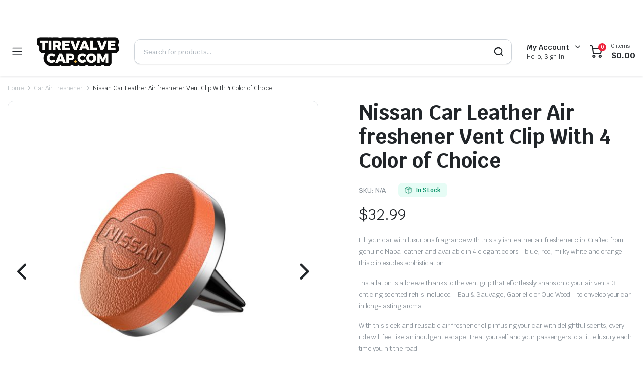

--- FILE ---
content_type: text/html; charset=UTF-8
request_url: https://tirevalvecap.com/product/nissan-car-leather-air-freshener-vent-clip-with-4-color-of-choice/
body_size: 27537
content:
<!DOCTYPE html>
<html dir="ltr" lang="en-US" prefix="og: https://ogp.me/ns#">
<head>
	<meta charset="UTF-8">
	<meta http-equiv="X-UA-Compatible" content="IE=edge">
	<meta name="viewport" content="width=device-width, initial-scale=1.0">

	<title>Nissan Car Leather Air freshener Vent Clip With 4 Color of Choice Online</title>

		<!-- All in One SEO 4.9.3 - aioseo.com -->
	<meta name="description" content="Get the best deals forNissan Car Leather Air freshener Vent Clip With 4 Color of Choice at the best online prices at tirevalvecap.com. Check out today." />
	<meta name="robots" content="max-image-preview:large" />
	<link rel="canonical" href="https://tirevalvecap.com/product/nissan-car-leather-air-freshener-vent-clip-with-4-color-of-choice/" />
	<meta name="generator" content="All in One SEO (AIOSEO) 4.9.3" />
		<meta property="og:locale" content="en_US" />
		<meta property="og:site_name" content="Tire Valve Caps, Car Accessories | Tire Valve Cap - Best Quality of Tire Valve Caps, Keychains and License Plate Bolts and Frame" />
		<meta property="og:type" content="article" />
		<meta property="og:title" content="Nissan Car Leather Air freshener Vent Clip With 4 Color of Choice Online" />
		<meta property="og:description" content="Get the best deals forNissan Car Leather Air freshener Vent Clip With 4 Color of Choice at the best online prices at tirevalvecap.com. Check out today." />
		<meta property="og:url" content="https://tirevalvecap.com/product/nissan-car-leather-air-freshener-vent-clip-with-4-color-of-choice/" />
		<meta property="article:published_time" content="2024-03-12T07:51:18+00:00" />
		<meta property="article:modified_time" content="2024-03-14T13:18:01+00:00" />
		<meta name="twitter:card" content="summary" />
		<meta name="twitter:title" content="Nissan Car Leather Air freshener Vent Clip With 4 Color of Choice Online" />
		<meta name="twitter:description" content="Get the best deals forNissan Car Leather Air freshener Vent Clip With 4 Color of Choice at the best online prices at tirevalvecap.com. Check out today." />
		<script type="application/ld+json" class="aioseo-schema">
			{"@context":"https:\/\/schema.org","@graph":[{"@type":"BreadcrumbList","@id":"https:\/\/tirevalvecap.com\/product\/nissan-car-leather-air-freshener-vent-clip-with-4-color-of-choice\/#breadcrumblist","itemListElement":[{"@type":"ListItem","@id":"https:\/\/tirevalvecap.com#listItem","position":1,"name":"Home","item":"https:\/\/tirevalvecap.com","nextItem":{"@type":"ListItem","@id":"https:\/\/tirevalvecap.com\/shop\/#listItem","name":"Shop"}},{"@type":"ListItem","@id":"https:\/\/tirevalvecap.com\/shop\/#listItem","position":2,"name":"Shop","item":"https:\/\/tirevalvecap.com\/shop\/","nextItem":{"@type":"ListItem","@id":"https:\/\/tirevalvecap.com\/product-category\/car-air-freshener\/#listItem","name":"Car Air Freshener"},"previousItem":{"@type":"ListItem","@id":"https:\/\/tirevalvecap.com#listItem","name":"Home"}},{"@type":"ListItem","@id":"https:\/\/tirevalvecap.com\/product-category\/car-air-freshener\/#listItem","position":3,"name":"Car Air Freshener","item":"https:\/\/tirevalvecap.com\/product-category\/car-air-freshener\/","nextItem":{"@type":"ListItem","@id":"https:\/\/tirevalvecap.com\/product\/nissan-car-leather-air-freshener-vent-clip-with-4-color-of-choice\/#listItem","name":"Nissan Car Leather Air freshener Vent Clip With 4 Color of Choice"},"previousItem":{"@type":"ListItem","@id":"https:\/\/tirevalvecap.com\/shop\/#listItem","name":"Shop"}},{"@type":"ListItem","@id":"https:\/\/tirevalvecap.com\/product\/nissan-car-leather-air-freshener-vent-clip-with-4-color-of-choice\/#listItem","position":4,"name":"Nissan Car Leather Air freshener Vent Clip With 4 Color of Choice","previousItem":{"@type":"ListItem","@id":"https:\/\/tirevalvecap.com\/product-category\/car-air-freshener\/#listItem","name":"Car Air Freshener"}}]},{"@type":"ItemPage","@id":"https:\/\/tirevalvecap.com\/product\/nissan-car-leather-air-freshener-vent-clip-with-4-color-of-choice\/#itempage","url":"https:\/\/tirevalvecap.com\/product\/nissan-car-leather-air-freshener-vent-clip-with-4-color-of-choice\/","name":"Nissan Car Leather Air freshener Vent Clip With 4 Color of Choice Online","description":"Get the best deals forNissan Car Leather Air freshener Vent Clip With 4 Color of Choice at the best online prices at tirevalvecap.com. Check out today.","inLanguage":"en-US","isPartOf":{"@id":"https:\/\/tirevalvecap.com\/#website"},"breadcrumb":{"@id":"https:\/\/tirevalvecap.com\/product\/nissan-car-leather-air-freshener-vent-clip-with-4-color-of-choice\/#breadcrumblist"},"image":{"@type":"ImageObject","url":"https:\/\/tirevalvecap.com\/wp-content\/uploads\/2024\/03\/10-26.jpg","@id":"https:\/\/tirevalvecap.com\/product\/nissan-car-leather-air-freshener-vent-clip-with-4-color-of-choice\/#mainImage","width":800,"height":800},"primaryImageOfPage":{"@id":"https:\/\/tirevalvecap.com\/product\/nissan-car-leather-air-freshener-vent-clip-with-4-color-of-choice\/#mainImage"},"datePublished":"2024-03-12T15:51:18+08:00","dateModified":"2024-03-14T21:18:01+08:00"},{"@type":"Organization","@id":"https:\/\/tirevalvecap.com\/#organization","name":"My Valve Caps","description":"Best Quality of Tire Valve Caps, Keychains and License Plate Bolts and Frame","url":"https:\/\/tirevalvecap.com\/","logo":{"@type":"ImageObject","url":"https:\/\/tirevalvecap.com\/wp-content\/uploads\/2022\/12\/TIREVALVECAP-LOGO-4.png","@id":"https:\/\/tirevalvecap.com\/product\/nissan-car-leather-air-freshener-vent-clip-with-4-color-of-choice\/#organizationLogo","width":553,"height":195},"image":{"@id":"https:\/\/tirevalvecap.com\/product\/nissan-car-leather-air-freshener-vent-clip-with-4-color-of-choice\/#organizationLogo"}},{"@type":"WebSite","@id":"https:\/\/tirevalvecap.com\/#website","url":"https:\/\/tirevalvecap.com\/","name":"Tire Valve Caps, Car Accessories | Shop at Tire Valve Caps","description":"Best Quality of Tire Valve Caps, Keychains and License Plate Bolts and Frame","inLanguage":"en-US","publisher":{"@id":"https:\/\/tirevalvecap.com\/#organization"}}]}
		</script>
		<!-- All in One SEO -->


<!-- Google Tag Manager for WordPress by gtm4wp.com -->
<script data-cfasync="false" data-pagespeed-no-defer>
	var gtm4wp_datalayer_name = "dataLayer";
	var dataLayer = dataLayer || [];
	const gtm4wp_use_sku_instead = 0;
	const gtm4wp_currency = 'USD';
	const gtm4wp_product_per_impression = 10;
	const gtm4wp_clear_ecommerce = false;
	const gtm4wp_datalayer_max_timeout = 2000;
</script>
<!-- End Google Tag Manager for WordPress by gtm4wp.com --><link rel='dns-prefetch' href='//fonts.googleapis.com' />
<link rel="alternate" type="application/rss+xml" title="Tire Valve Caps, Car Accessories | Tire Valve Cap &raquo; Feed" href="https://tirevalvecap.com/feed/" />
<link rel="alternate" type="application/rss+xml" title="Tire Valve Caps, Car Accessories | Tire Valve Cap &raquo; Comments Feed" href="https://tirevalvecap.com/comments/feed/" />
<link rel="alternate" title="oEmbed (JSON)" type="application/json+oembed" href="https://tirevalvecap.com/wp-json/oembed/1.0/embed?url=https%3A%2F%2Ftirevalvecap.com%2Fproduct%2Fnissan-car-leather-air-freshener-vent-clip-with-4-color-of-choice%2F" />
<link rel="alternate" title="oEmbed (XML)" type="text/xml+oembed" href="https://tirevalvecap.com/wp-json/oembed/1.0/embed?url=https%3A%2F%2Ftirevalvecap.com%2Fproduct%2Fnissan-car-leather-air-freshener-vent-clip-with-4-color-of-choice%2F&#038;format=xml" />
<style id='wp-img-auto-sizes-contain-inline-css' type='text/css'>
img:is([sizes=auto i],[sizes^="auto," i]){contain-intrinsic-size:3000px 1500px}
/*# sourceURL=wp-img-auto-sizes-contain-inline-css */
</style>
<style id='wp-emoji-styles-inline-css' type='text/css'>

	img.wp-smiley, img.emoji {
		display: inline !important;
		border: none !important;
		box-shadow: none !important;
		height: 1em !important;
		width: 1em !important;
		margin: 0 0.07em !important;
		vertical-align: -0.1em !important;
		background: none !important;
		padding: 0 !important;
	}
/*# sourceURL=wp-emoji-styles-inline-css */
</style>
<link rel='stylesheet' id='wp-block-library-css' href='https://tirevalvecap.com/wp-includes/css/dist/block-library/style.min.css?ver=6.9' type='text/css' media='all' />
<style id='classic-theme-styles-inline-css' type='text/css'>
/*! This file is auto-generated */
.wp-block-button__link{color:#fff;background-color:#32373c;border-radius:9999px;box-shadow:none;text-decoration:none;padding:calc(.667em + 2px) calc(1.333em + 2px);font-size:1.125em}.wp-block-file__button{background:#32373c;color:#fff;text-decoration:none}
/*# sourceURL=/wp-includes/css/classic-themes.min.css */
</style>
<link rel='stylesheet' id='aioseo/css/src/vue/standalone/blocks/table-of-contents/global.scss-css' href='https://tirevalvecap.com/wp-content/plugins/all-in-one-seo-pack/dist/Lite/assets/css/table-of-contents/global.e90f6d47.css?ver=4.9.3' type='text/css' media='all' />
<style id='global-styles-inline-css' type='text/css'>
:root{--wp--preset--aspect-ratio--square: 1;--wp--preset--aspect-ratio--4-3: 4/3;--wp--preset--aspect-ratio--3-4: 3/4;--wp--preset--aspect-ratio--3-2: 3/2;--wp--preset--aspect-ratio--2-3: 2/3;--wp--preset--aspect-ratio--16-9: 16/9;--wp--preset--aspect-ratio--9-16: 9/16;--wp--preset--color--black: #000000;--wp--preset--color--cyan-bluish-gray: #abb8c3;--wp--preset--color--white: #ffffff;--wp--preset--color--pale-pink: #f78da7;--wp--preset--color--vivid-red: #cf2e2e;--wp--preset--color--luminous-vivid-orange: #ff6900;--wp--preset--color--luminous-vivid-amber: #fcb900;--wp--preset--color--light-green-cyan: #7bdcb5;--wp--preset--color--vivid-green-cyan: #00d084;--wp--preset--color--pale-cyan-blue: #8ed1fc;--wp--preset--color--vivid-cyan-blue: #0693e3;--wp--preset--color--vivid-purple: #9b51e0;--wp--preset--gradient--vivid-cyan-blue-to-vivid-purple: linear-gradient(135deg,rgb(6,147,227) 0%,rgb(155,81,224) 100%);--wp--preset--gradient--light-green-cyan-to-vivid-green-cyan: linear-gradient(135deg,rgb(122,220,180) 0%,rgb(0,208,130) 100%);--wp--preset--gradient--luminous-vivid-amber-to-luminous-vivid-orange: linear-gradient(135deg,rgb(252,185,0) 0%,rgb(255,105,0) 100%);--wp--preset--gradient--luminous-vivid-orange-to-vivid-red: linear-gradient(135deg,rgb(255,105,0) 0%,rgb(207,46,46) 100%);--wp--preset--gradient--very-light-gray-to-cyan-bluish-gray: linear-gradient(135deg,rgb(238,238,238) 0%,rgb(169,184,195) 100%);--wp--preset--gradient--cool-to-warm-spectrum: linear-gradient(135deg,rgb(74,234,220) 0%,rgb(151,120,209) 20%,rgb(207,42,186) 40%,rgb(238,44,130) 60%,rgb(251,105,98) 80%,rgb(254,248,76) 100%);--wp--preset--gradient--blush-light-purple: linear-gradient(135deg,rgb(255,206,236) 0%,rgb(152,150,240) 100%);--wp--preset--gradient--blush-bordeaux: linear-gradient(135deg,rgb(254,205,165) 0%,rgb(254,45,45) 50%,rgb(107,0,62) 100%);--wp--preset--gradient--luminous-dusk: linear-gradient(135deg,rgb(255,203,112) 0%,rgb(199,81,192) 50%,rgb(65,88,208) 100%);--wp--preset--gradient--pale-ocean: linear-gradient(135deg,rgb(255,245,203) 0%,rgb(182,227,212) 50%,rgb(51,167,181) 100%);--wp--preset--gradient--electric-grass: linear-gradient(135deg,rgb(202,248,128) 0%,rgb(113,206,126) 100%);--wp--preset--gradient--midnight: linear-gradient(135deg,rgb(2,3,129) 0%,rgb(40,116,252) 100%);--wp--preset--font-size--small: 13px;--wp--preset--font-size--medium: 20px;--wp--preset--font-size--large: 36px;--wp--preset--font-size--x-large: 42px;--wp--preset--spacing--20: 0.44rem;--wp--preset--spacing--30: 0.67rem;--wp--preset--spacing--40: 1rem;--wp--preset--spacing--50: 1.5rem;--wp--preset--spacing--60: 2.25rem;--wp--preset--spacing--70: 3.38rem;--wp--preset--spacing--80: 5.06rem;--wp--preset--shadow--natural: 6px 6px 9px rgba(0, 0, 0, 0.2);--wp--preset--shadow--deep: 12px 12px 50px rgba(0, 0, 0, 0.4);--wp--preset--shadow--sharp: 6px 6px 0px rgba(0, 0, 0, 0.2);--wp--preset--shadow--outlined: 6px 6px 0px -3px rgb(255, 255, 255), 6px 6px rgb(0, 0, 0);--wp--preset--shadow--crisp: 6px 6px 0px rgb(0, 0, 0);}:where(.is-layout-flex){gap: 0.5em;}:where(.is-layout-grid){gap: 0.5em;}body .is-layout-flex{display: flex;}.is-layout-flex{flex-wrap: wrap;align-items: center;}.is-layout-flex > :is(*, div){margin: 0;}body .is-layout-grid{display: grid;}.is-layout-grid > :is(*, div){margin: 0;}:where(.wp-block-columns.is-layout-flex){gap: 2em;}:where(.wp-block-columns.is-layout-grid){gap: 2em;}:where(.wp-block-post-template.is-layout-flex){gap: 1.25em;}:where(.wp-block-post-template.is-layout-grid){gap: 1.25em;}.has-black-color{color: var(--wp--preset--color--black) !important;}.has-cyan-bluish-gray-color{color: var(--wp--preset--color--cyan-bluish-gray) !important;}.has-white-color{color: var(--wp--preset--color--white) !important;}.has-pale-pink-color{color: var(--wp--preset--color--pale-pink) !important;}.has-vivid-red-color{color: var(--wp--preset--color--vivid-red) !important;}.has-luminous-vivid-orange-color{color: var(--wp--preset--color--luminous-vivid-orange) !important;}.has-luminous-vivid-amber-color{color: var(--wp--preset--color--luminous-vivid-amber) !important;}.has-light-green-cyan-color{color: var(--wp--preset--color--light-green-cyan) !important;}.has-vivid-green-cyan-color{color: var(--wp--preset--color--vivid-green-cyan) !important;}.has-pale-cyan-blue-color{color: var(--wp--preset--color--pale-cyan-blue) !important;}.has-vivid-cyan-blue-color{color: var(--wp--preset--color--vivid-cyan-blue) !important;}.has-vivid-purple-color{color: var(--wp--preset--color--vivid-purple) !important;}.has-black-background-color{background-color: var(--wp--preset--color--black) !important;}.has-cyan-bluish-gray-background-color{background-color: var(--wp--preset--color--cyan-bluish-gray) !important;}.has-white-background-color{background-color: var(--wp--preset--color--white) !important;}.has-pale-pink-background-color{background-color: var(--wp--preset--color--pale-pink) !important;}.has-vivid-red-background-color{background-color: var(--wp--preset--color--vivid-red) !important;}.has-luminous-vivid-orange-background-color{background-color: var(--wp--preset--color--luminous-vivid-orange) !important;}.has-luminous-vivid-amber-background-color{background-color: var(--wp--preset--color--luminous-vivid-amber) !important;}.has-light-green-cyan-background-color{background-color: var(--wp--preset--color--light-green-cyan) !important;}.has-vivid-green-cyan-background-color{background-color: var(--wp--preset--color--vivid-green-cyan) !important;}.has-pale-cyan-blue-background-color{background-color: var(--wp--preset--color--pale-cyan-blue) !important;}.has-vivid-cyan-blue-background-color{background-color: var(--wp--preset--color--vivid-cyan-blue) !important;}.has-vivid-purple-background-color{background-color: var(--wp--preset--color--vivid-purple) !important;}.has-black-border-color{border-color: var(--wp--preset--color--black) !important;}.has-cyan-bluish-gray-border-color{border-color: var(--wp--preset--color--cyan-bluish-gray) !important;}.has-white-border-color{border-color: var(--wp--preset--color--white) !important;}.has-pale-pink-border-color{border-color: var(--wp--preset--color--pale-pink) !important;}.has-vivid-red-border-color{border-color: var(--wp--preset--color--vivid-red) !important;}.has-luminous-vivid-orange-border-color{border-color: var(--wp--preset--color--luminous-vivid-orange) !important;}.has-luminous-vivid-amber-border-color{border-color: var(--wp--preset--color--luminous-vivid-amber) !important;}.has-light-green-cyan-border-color{border-color: var(--wp--preset--color--light-green-cyan) !important;}.has-vivid-green-cyan-border-color{border-color: var(--wp--preset--color--vivid-green-cyan) !important;}.has-pale-cyan-blue-border-color{border-color: var(--wp--preset--color--pale-cyan-blue) !important;}.has-vivid-cyan-blue-border-color{border-color: var(--wp--preset--color--vivid-cyan-blue) !important;}.has-vivid-purple-border-color{border-color: var(--wp--preset--color--vivid-purple) !important;}.has-vivid-cyan-blue-to-vivid-purple-gradient-background{background: var(--wp--preset--gradient--vivid-cyan-blue-to-vivid-purple) !important;}.has-light-green-cyan-to-vivid-green-cyan-gradient-background{background: var(--wp--preset--gradient--light-green-cyan-to-vivid-green-cyan) !important;}.has-luminous-vivid-amber-to-luminous-vivid-orange-gradient-background{background: var(--wp--preset--gradient--luminous-vivid-amber-to-luminous-vivid-orange) !important;}.has-luminous-vivid-orange-to-vivid-red-gradient-background{background: var(--wp--preset--gradient--luminous-vivid-orange-to-vivid-red) !important;}.has-very-light-gray-to-cyan-bluish-gray-gradient-background{background: var(--wp--preset--gradient--very-light-gray-to-cyan-bluish-gray) !important;}.has-cool-to-warm-spectrum-gradient-background{background: var(--wp--preset--gradient--cool-to-warm-spectrum) !important;}.has-blush-light-purple-gradient-background{background: var(--wp--preset--gradient--blush-light-purple) !important;}.has-blush-bordeaux-gradient-background{background: var(--wp--preset--gradient--blush-bordeaux) !important;}.has-luminous-dusk-gradient-background{background: var(--wp--preset--gradient--luminous-dusk) !important;}.has-pale-ocean-gradient-background{background: var(--wp--preset--gradient--pale-ocean) !important;}.has-electric-grass-gradient-background{background: var(--wp--preset--gradient--electric-grass) !important;}.has-midnight-gradient-background{background: var(--wp--preset--gradient--midnight) !important;}.has-small-font-size{font-size: var(--wp--preset--font-size--small) !important;}.has-medium-font-size{font-size: var(--wp--preset--font-size--medium) !important;}.has-large-font-size{font-size: var(--wp--preset--font-size--large) !important;}.has-x-large-font-size{font-size: var(--wp--preset--font-size--x-large) !important;}
:where(.wp-block-post-template.is-layout-flex){gap: 1.25em;}:where(.wp-block-post-template.is-layout-grid){gap: 1.25em;}
:where(.wp-block-term-template.is-layout-flex){gap: 1.25em;}:where(.wp-block-term-template.is-layout-grid){gap: 1.25em;}
:where(.wp-block-columns.is-layout-flex){gap: 2em;}:where(.wp-block-columns.is-layout-grid){gap: 2em;}
:root :where(.wp-block-pullquote){font-size: 1.5em;line-height: 1.6;}
/*# sourceURL=global-styles-inline-css */
</style>
<link rel='stylesheet' id='wpa-css-css' href='https://tirevalvecap.com/wp-content/plugins/honeypot/includes/css/wpa.css?ver=2.3.04' type='text/css' media='all' />
<link rel='stylesheet' id='photoswipe-css' href='https://tirevalvecap.com/wp-content/plugins/woocommerce/assets/css/photoswipe/photoswipe.min.css?ver=10.4.3' type='text/css' media='all' />
<link rel='stylesheet' id='photoswipe-default-skin-css' href='https://tirevalvecap.com/wp-content/plugins/woocommerce/assets/css/photoswipe/default-skin/default-skin.min.css?ver=10.4.3' type='text/css' media='all' />
<style id='woocommerce-inline-inline-css' type='text/css'>
.woocommerce form .form-row .required { visibility: visible; }
/*# sourceURL=woocommerce-inline-inline-css */
</style>
<link rel='stylesheet' id='klb-single-ajax-css' href='https://tirevalvecap.com/wp-content/plugins/partdo-core/woocommerce-filter/single-ajax/css/single-ajax.css?ver=1.0' type='text/css' media='all' />
<link rel='stylesheet' id='klb-notice-ajax-css' href='https://tirevalvecap.com/wp-content/plugins/partdo-core/woocommerce-filter/notice-ajax/css/notice-ajax.css?ver=1.0' type='text/css' media='all' />
<link rel='stylesheet' id='klbtheme-swatches-css' href='https://tirevalvecap.com/wp-content/plugins/partdo-core/woocommerce-filter/swatches/css/swatches.css?ver=6.9' type='text/css' media='all' />
<link rel='stylesheet' id='klb-free-shipping-css' href='https://tirevalvecap.com/wp-content/plugins/partdo-core/woocommerce-filter/shipping-progress-bar/css/free-shipping.css?ver=1.0' type='text/css' media='all' />
<link rel='stylesheet' id='partdo-ajax-search-css' href='https://tirevalvecap.com/wp-content/plugins/partdo-core/woocommerce-filter/ajax-search/css/ajax-search.css?ver=1.0' type='text/css' media='all' />
<link rel='stylesheet' id='partdo-single-gallery-css' href='https://tirevalvecap.com/wp-content/plugins/partdo-core/woocommerce-filter/single-gallery/css/single-gallery.css?ver=1.0' type='text/css' media='all' />
<link rel='stylesheet' id='partdo-wishlist-css' href='https://tirevalvecap.com/wp-content/plugins/partdo-core/woocommerce-filter/wishlist/css/wishlist.css?ver=1.0' type='text/css' media='all' />
<link rel='stylesheet' id='WCPAY_EXPRESS_CHECKOUT_ECE-css' href='https://tirevalvecap.com/wp-content/plugins/woocommerce-payments/dist/express-checkout.css?ver=10.4.0' type='text/css' media='all' />
<link rel='stylesheet' id='bootstrap-css' href='https://tirevalvecap.com/wp-content/themes/partdo/assets/css/bootstrap.min.css?ver=1.4.3' type='text/css' media='all' />
<link rel='stylesheet' id='partdo-base-css' href='https://tirevalvecap.com/wp-content/themes/partdo/assets/css/base.css?ver=1.4.3' type='text/css' media='all' />
<link rel='stylesheet' id='partdo-klbicon-css' href='https://tirevalvecap.com/wp-content/themes/partdo/assets/css/klbicon.css?ver=1.4.3' type='text/css' media='all' />
<style type="text/css">@font-face {font-family:Krub;font-style:normal;font-weight:200;src:url(/cf-fonts/s/krub/5.0.11/latin-ext/200/normal.woff2);unicode-range:U+0100-02AF,U+0304,U+0308,U+0329,U+1E00-1E9F,U+1EF2-1EFF,U+2020,U+20A0-20AB,U+20AD-20CF,U+2113,U+2C60-2C7F,U+A720-A7FF;font-display:swap;}@font-face {font-family:Krub;font-style:normal;font-weight:200;src:url(/cf-fonts/s/krub/5.0.11/thai/200/normal.woff2);unicode-range:U+0E01-0E5B,U+200C-200D,U+25CC;font-display:swap;}@font-face {font-family:Krub;font-style:normal;font-weight:200;src:url(/cf-fonts/s/krub/5.0.11/latin/200/normal.woff2);unicode-range:U+0000-00FF,U+0131,U+0152-0153,U+02BB-02BC,U+02C6,U+02DA,U+02DC,U+0304,U+0308,U+0329,U+2000-206F,U+2074,U+20AC,U+2122,U+2191,U+2193,U+2212,U+2215,U+FEFF,U+FFFD;font-display:swap;}@font-face {font-family:Krub;font-style:normal;font-weight:200;src:url(/cf-fonts/s/krub/5.0.11/vietnamese/200/normal.woff2);unicode-range:U+0102-0103,U+0110-0111,U+0128-0129,U+0168-0169,U+01A0-01A1,U+01AF-01B0,U+0300-0301,U+0303-0304,U+0308-0309,U+0323,U+0329,U+1EA0-1EF9,U+20AB;font-display:swap;}@font-face {font-family:Krub;font-style:normal;font-weight:300;src:url(/cf-fonts/s/krub/5.0.11/vietnamese/300/normal.woff2);unicode-range:U+0102-0103,U+0110-0111,U+0128-0129,U+0168-0169,U+01A0-01A1,U+01AF-01B0,U+0300-0301,U+0303-0304,U+0308-0309,U+0323,U+0329,U+1EA0-1EF9,U+20AB;font-display:swap;}@font-face {font-family:Krub;font-style:normal;font-weight:300;src:url(/cf-fonts/s/krub/5.0.11/latin-ext/300/normal.woff2);unicode-range:U+0100-02AF,U+0304,U+0308,U+0329,U+1E00-1E9F,U+1EF2-1EFF,U+2020,U+20A0-20AB,U+20AD-20CF,U+2113,U+2C60-2C7F,U+A720-A7FF;font-display:swap;}@font-face {font-family:Krub;font-style:normal;font-weight:300;src:url(/cf-fonts/s/krub/5.0.11/thai/300/normal.woff2);unicode-range:U+0E01-0E5B,U+200C-200D,U+25CC;font-display:swap;}@font-face {font-family:Krub;font-style:normal;font-weight:300;src:url(/cf-fonts/s/krub/5.0.11/latin/300/normal.woff2);unicode-range:U+0000-00FF,U+0131,U+0152-0153,U+02BB-02BC,U+02C6,U+02DA,U+02DC,U+0304,U+0308,U+0329,U+2000-206F,U+2074,U+20AC,U+2122,U+2191,U+2193,U+2212,U+2215,U+FEFF,U+FFFD;font-display:swap;}@font-face {font-family:Krub;font-style:normal;font-weight:400;src:url(/cf-fonts/s/krub/5.0.11/latin/400/normal.woff2);unicode-range:U+0000-00FF,U+0131,U+0152-0153,U+02BB-02BC,U+02C6,U+02DA,U+02DC,U+0304,U+0308,U+0329,U+2000-206F,U+2074,U+20AC,U+2122,U+2191,U+2193,U+2212,U+2215,U+FEFF,U+FFFD;font-display:swap;}@font-face {font-family:Krub;font-style:normal;font-weight:400;src:url(/cf-fonts/s/krub/5.0.11/latin-ext/400/normal.woff2);unicode-range:U+0100-02AF,U+0304,U+0308,U+0329,U+1E00-1E9F,U+1EF2-1EFF,U+2020,U+20A0-20AB,U+20AD-20CF,U+2113,U+2C60-2C7F,U+A720-A7FF;font-display:swap;}@font-face {font-family:Krub;font-style:normal;font-weight:400;src:url(/cf-fonts/s/krub/5.0.11/thai/400/normal.woff2);unicode-range:U+0E01-0E5B,U+200C-200D,U+25CC;font-display:swap;}@font-face {font-family:Krub;font-style:normal;font-weight:400;src:url(/cf-fonts/s/krub/5.0.11/vietnamese/400/normal.woff2);unicode-range:U+0102-0103,U+0110-0111,U+0128-0129,U+0168-0169,U+01A0-01A1,U+01AF-01B0,U+0300-0301,U+0303-0304,U+0308-0309,U+0323,U+0329,U+1EA0-1EF9,U+20AB;font-display:swap;}@font-face {font-family:Krub;font-style:normal;font-weight:500;src:url(/cf-fonts/s/krub/5.0.11/latin/500/normal.woff2);unicode-range:U+0000-00FF,U+0131,U+0152-0153,U+02BB-02BC,U+02C6,U+02DA,U+02DC,U+0304,U+0308,U+0329,U+2000-206F,U+2074,U+20AC,U+2122,U+2191,U+2193,U+2212,U+2215,U+FEFF,U+FFFD;font-display:swap;}@font-face {font-family:Krub;font-style:normal;font-weight:500;src:url(/cf-fonts/s/krub/5.0.11/thai/500/normal.woff2);unicode-range:U+0E01-0E5B,U+200C-200D,U+25CC;font-display:swap;}@font-face {font-family:Krub;font-style:normal;font-weight:500;src:url(/cf-fonts/s/krub/5.0.11/latin-ext/500/normal.woff2);unicode-range:U+0100-02AF,U+0304,U+0308,U+0329,U+1E00-1E9F,U+1EF2-1EFF,U+2020,U+20A0-20AB,U+20AD-20CF,U+2113,U+2C60-2C7F,U+A720-A7FF;font-display:swap;}@font-face {font-family:Krub;font-style:normal;font-weight:500;src:url(/cf-fonts/s/krub/5.0.11/vietnamese/500/normal.woff2);unicode-range:U+0102-0103,U+0110-0111,U+0128-0129,U+0168-0169,U+01A0-01A1,U+01AF-01B0,U+0300-0301,U+0303-0304,U+0308-0309,U+0323,U+0329,U+1EA0-1EF9,U+20AB;font-display:swap;}@font-face {font-family:Krub;font-style:normal;font-weight:600;src:url(/cf-fonts/s/krub/5.0.11/vietnamese/600/normal.woff2);unicode-range:U+0102-0103,U+0110-0111,U+0128-0129,U+0168-0169,U+01A0-01A1,U+01AF-01B0,U+0300-0301,U+0303-0304,U+0308-0309,U+0323,U+0329,U+1EA0-1EF9,U+20AB;font-display:swap;}@font-face {font-family:Krub;font-style:normal;font-weight:600;src:url(/cf-fonts/s/krub/5.0.11/thai/600/normal.woff2);unicode-range:U+0E01-0E5B,U+200C-200D,U+25CC;font-display:swap;}@font-face {font-family:Krub;font-style:normal;font-weight:600;src:url(/cf-fonts/s/krub/5.0.11/latin/600/normal.woff2);unicode-range:U+0000-00FF,U+0131,U+0152-0153,U+02BB-02BC,U+02C6,U+02DA,U+02DC,U+0304,U+0308,U+0329,U+2000-206F,U+2074,U+20AC,U+2122,U+2191,U+2193,U+2212,U+2215,U+FEFF,U+FFFD;font-display:swap;}@font-face {font-family:Krub;font-style:normal;font-weight:600;src:url(/cf-fonts/s/krub/5.0.11/latin-ext/600/normal.woff2);unicode-range:U+0100-02AF,U+0304,U+0308,U+0329,U+1E00-1E9F,U+1EF2-1EFF,U+2020,U+20A0-20AB,U+20AD-20CF,U+2113,U+2C60-2C7F,U+A720-A7FF;font-display:swap;}@font-face {font-family:Krub;font-style:normal;font-weight:700;src:url(/cf-fonts/s/krub/5.0.11/latin/700/normal.woff2);unicode-range:U+0000-00FF,U+0131,U+0152-0153,U+02BB-02BC,U+02C6,U+02DA,U+02DC,U+0304,U+0308,U+0329,U+2000-206F,U+2074,U+20AC,U+2122,U+2191,U+2193,U+2212,U+2215,U+FEFF,U+FFFD;font-display:swap;}@font-face {font-family:Krub;font-style:normal;font-weight:700;src:url(/cf-fonts/s/krub/5.0.11/latin-ext/700/normal.woff2);unicode-range:U+0100-02AF,U+0304,U+0308,U+0329,U+1E00-1E9F,U+1EF2-1EFF,U+2020,U+20A0-20AB,U+20AD-20CF,U+2113,U+2C60-2C7F,U+A720-A7FF;font-display:swap;}@font-face {font-family:Krub;font-style:normal;font-weight:700;src:url(/cf-fonts/s/krub/5.0.11/vietnamese/700/normal.woff2);unicode-range:U+0102-0103,U+0110-0111,U+0128-0129,U+0168-0169,U+01A0-01A1,U+01AF-01B0,U+0300-0301,U+0303-0304,U+0308-0309,U+0323,U+0329,U+1EA0-1EF9,U+20AB;font-display:swap;}@font-face {font-family:Krub;font-style:normal;font-weight:700;src:url(/cf-fonts/s/krub/5.0.11/thai/700/normal.woff2);unicode-range:U+0E01-0E5B,U+200C-200D,U+25CC;font-display:swap;}@font-face {font-family:Krub;font-style:italic;font-weight:200;src:url(/cf-fonts/s/krub/5.0.11/latin-ext/200/italic.woff2);unicode-range:U+0100-02AF,U+0304,U+0308,U+0329,U+1E00-1E9F,U+1EF2-1EFF,U+2020,U+20A0-20AB,U+20AD-20CF,U+2113,U+2C60-2C7F,U+A720-A7FF;font-display:swap;}@font-face {font-family:Krub;font-style:italic;font-weight:200;src:url(/cf-fonts/s/krub/5.0.11/vietnamese/200/italic.woff2);unicode-range:U+0102-0103,U+0110-0111,U+0128-0129,U+0168-0169,U+01A0-01A1,U+01AF-01B0,U+0300-0301,U+0303-0304,U+0308-0309,U+0323,U+0329,U+1EA0-1EF9,U+20AB;font-display:swap;}@font-face {font-family:Krub;font-style:italic;font-weight:200;src:url(/cf-fonts/s/krub/5.0.11/thai/200/italic.woff2);unicode-range:U+0E01-0E5B,U+200C-200D,U+25CC;font-display:swap;}@font-face {font-family:Krub;font-style:italic;font-weight:200;src:url(/cf-fonts/s/krub/5.0.11/latin/200/italic.woff2);unicode-range:U+0000-00FF,U+0131,U+0152-0153,U+02BB-02BC,U+02C6,U+02DA,U+02DC,U+0304,U+0308,U+0329,U+2000-206F,U+2074,U+20AC,U+2122,U+2191,U+2193,U+2212,U+2215,U+FEFF,U+FFFD;font-display:swap;}@font-face {font-family:Krub;font-style:italic;font-weight:300;src:url(/cf-fonts/s/krub/5.0.11/latin/300/italic.woff2);unicode-range:U+0000-00FF,U+0131,U+0152-0153,U+02BB-02BC,U+02C6,U+02DA,U+02DC,U+0304,U+0308,U+0329,U+2000-206F,U+2074,U+20AC,U+2122,U+2191,U+2193,U+2212,U+2215,U+FEFF,U+FFFD;font-display:swap;}@font-face {font-family:Krub;font-style:italic;font-weight:300;src:url(/cf-fonts/s/krub/5.0.11/vietnamese/300/italic.woff2);unicode-range:U+0102-0103,U+0110-0111,U+0128-0129,U+0168-0169,U+01A0-01A1,U+01AF-01B0,U+0300-0301,U+0303-0304,U+0308-0309,U+0323,U+0329,U+1EA0-1EF9,U+20AB;font-display:swap;}@font-face {font-family:Krub;font-style:italic;font-weight:300;src:url(/cf-fonts/s/krub/5.0.11/thai/300/italic.woff2);unicode-range:U+0E01-0E5B,U+200C-200D,U+25CC;font-display:swap;}@font-face {font-family:Krub;font-style:italic;font-weight:300;src:url(/cf-fonts/s/krub/5.0.11/latin-ext/300/italic.woff2);unicode-range:U+0100-02AF,U+0304,U+0308,U+0329,U+1E00-1E9F,U+1EF2-1EFF,U+2020,U+20A0-20AB,U+20AD-20CF,U+2113,U+2C60-2C7F,U+A720-A7FF;font-display:swap;}@font-face {font-family:Krub;font-style:italic;font-weight:400;src:url(/cf-fonts/s/krub/5.0.11/latin/400/italic.woff2);unicode-range:U+0000-00FF,U+0131,U+0152-0153,U+02BB-02BC,U+02C6,U+02DA,U+02DC,U+0304,U+0308,U+0329,U+2000-206F,U+2074,U+20AC,U+2122,U+2191,U+2193,U+2212,U+2215,U+FEFF,U+FFFD;font-display:swap;}@font-face {font-family:Krub;font-style:italic;font-weight:400;src:url(/cf-fonts/s/krub/5.0.11/vietnamese/400/italic.woff2);unicode-range:U+0102-0103,U+0110-0111,U+0128-0129,U+0168-0169,U+01A0-01A1,U+01AF-01B0,U+0300-0301,U+0303-0304,U+0308-0309,U+0323,U+0329,U+1EA0-1EF9,U+20AB;font-display:swap;}@font-face {font-family:Krub;font-style:italic;font-weight:400;src:url(/cf-fonts/s/krub/5.0.11/latin-ext/400/italic.woff2);unicode-range:U+0100-02AF,U+0304,U+0308,U+0329,U+1E00-1E9F,U+1EF2-1EFF,U+2020,U+20A0-20AB,U+20AD-20CF,U+2113,U+2C60-2C7F,U+A720-A7FF;font-display:swap;}@font-face {font-family:Krub;font-style:italic;font-weight:400;src:url(/cf-fonts/s/krub/5.0.11/thai/400/italic.woff2);unicode-range:U+0E01-0E5B,U+200C-200D,U+25CC;font-display:swap;}@font-face {font-family:Krub;font-style:italic;font-weight:500;src:url(/cf-fonts/s/krub/5.0.11/latin-ext/500/italic.woff2);unicode-range:U+0100-02AF,U+0304,U+0308,U+0329,U+1E00-1E9F,U+1EF2-1EFF,U+2020,U+20A0-20AB,U+20AD-20CF,U+2113,U+2C60-2C7F,U+A720-A7FF;font-display:swap;}@font-face {font-family:Krub;font-style:italic;font-weight:500;src:url(/cf-fonts/s/krub/5.0.11/vietnamese/500/italic.woff2);unicode-range:U+0102-0103,U+0110-0111,U+0128-0129,U+0168-0169,U+01A0-01A1,U+01AF-01B0,U+0300-0301,U+0303-0304,U+0308-0309,U+0323,U+0329,U+1EA0-1EF9,U+20AB;font-display:swap;}@font-face {font-family:Krub;font-style:italic;font-weight:500;src:url(/cf-fonts/s/krub/5.0.11/latin/500/italic.woff2);unicode-range:U+0000-00FF,U+0131,U+0152-0153,U+02BB-02BC,U+02C6,U+02DA,U+02DC,U+0304,U+0308,U+0329,U+2000-206F,U+2074,U+20AC,U+2122,U+2191,U+2193,U+2212,U+2215,U+FEFF,U+FFFD;font-display:swap;}@font-face {font-family:Krub;font-style:italic;font-weight:500;src:url(/cf-fonts/s/krub/5.0.11/thai/500/italic.woff2);unicode-range:U+0E01-0E5B,U+200C-200D,U+25CC;font-display:swap;}@font-face {font-family:Krub;font-style:italic;font-weight:600;src:url(/cf-fonts/s/krub/5.0.11/vietnamese/600/italic.woff2);unicode-range:U+0102-0103,U+0110-0111,U+0128-0129,U+0168-0169,U+01A0-01A1,U+01AF-01B0,U+0300-0301,U+0303-0304,U+0308-0309,U+0323,U+0329,U+1EA0-1EF9,U+20AB;font-display:swap;}@font-face {font-family:Krub;font-style:italic;font-weight:600;src:url(/cf-fonts/s/krub/5.0.11/thai/600/italic.woff2);unicode-range:U+0E01-0E5B,U+200C-200D,U+25CC;font-display:swap;}@font-face {font-family:Krub;font-style:italic;font-weight:600;src:url(/cf-fonts/s/krub/5.0.11/latin-ext/600/italic.woff2);unicode-range:U+0100-02AF,U+0304,U+0308,U+0329,U+1E00-1E9F,U+1EF2-1EFF,U+2020,U+20A0-20AB,U+20AD-20CF,U+2113,U+2C60-2C7F,U+A720-A7FF;font-display:swap;}@font-face {font-family:Krub;font-style:italic;font-weight:600;src:url(/cf-fonts/s/krub/5.0.11/latin/600/italic.woff2);unicode-range:U+0000-00FF,U+0131,U+0152-0153,U+02BB-02BC,U+02C6,U+02DA,U+02DC,U+0304,U+0308,U+0329,U+2000-206F,U+2074,U+20AC,U+2122,U+2191,U+2193,U+2212,U+2215,U+FEFF,U+FFFD;font-display:swap;}@font-face {font-family:Krub;font-style:italic;font-weight:700;src:url(/cf-fonts/s/krub/5.0.11/thai/700/italic.woff2);unicode-range:U+0E01-0E5B,U+200C-200D,U+25CC;font-display:swap;}@font-face {font-family:Krub;font-style:italic;font-weight:700;src:url(/cf-fonts/s/krub/5.0.11/latin/700/italic.woff2);unicode-range:U+0000-00FF,U+0131,U+0152-0153,U+02BB-02BC,U+02C6,U+02DA,U+02DC,U+0304,U+0308,U+0329,U+2000-206F,U+2074,U+20AC,U+2122,U+2191,U+2193,U+2212,U+2215,U+FEFF,U+FFFD;font-display:swap;}@font-face {font-family:Krub;font-style:italic;font-weight:700;src:url(/cf-fonts/s/krub/5.0.11/vietnamese/700/italic.woff2);unicode-range:U+0102-0103,U+0110-0111,U+0128-0129,U+0168-0169,U+01A0-01A1,U+01AF-01B0,U+0300-0301,U+0303-0304,U+0308-0309,U+0323,U+0329,U+1EA0-1EF9,U+20AB;font-display:swap;}@font-face {font-family:Krub;font-style:italic;font-weight:700;src:url(/cf-fonts/s/krub/5.0.11/latin-ext/700/italic.woff2);unicode-range:U+0100-02AF,U+0304,U+0308,U+0329,U+1E00-1E9F,U+1EF2-1EFF,U+2020,U+20A0-20AB,U+20AD-20CF,U+2113,U+2C60-2C7F,U+A720-A7FF;font-display:swap;}</style>
<link rel='stylesheet' id='partdo-style-css' href='https://tirevalvecap.com/wp-content/themes/partdo-child/style.css?ver=6.9' type='text/css' media='all' />
<link rel='stylesheet' id='parent-style-css' href='https://tirevalvecap.com/wp-content/themes/partdo/style.css?ver=6.9' type='text/css' media='all' />
<link rel='stylesheet' id='partdo-child-style-css' href='https://tirevalvecap.com/wp-content/themes/partdo-child/style.css?ver=1.1.0' type='text/css' media='all' />
<script type="text/template" id="tmpl-variation-template">
	<div class="woocommerce-variation-description">{{{ data.variation.variation_description }}}</div>
	<div class="woocommerce-variation-price">{{{ data.variation.price_html }}}</div>
	<div class="woocommerce-variation-availability">{{{ data.variation.availability_html }}}</div>
</script>
<script type="text/template" id="tmpl-unavailable-variation-template">
	<p role="alert">Sorry, this product is unavailable. Please choose a different combination.</p>
</script>
<script type="bbc93e86250c0e65c39ccf6f-text/javascript" src="https://tirevalvecap.com/wp-includes/js/jquery/jquery.min.js?ver=3.7.1" id="jquery-core-js"></script>
<script type="bbc93e86250c0e65c39ccf6f-text/javascript" src="https://tirevalvecap.com/wp-includes/js/jquery/jquery-migrate.min.js?ver=3.4.1" id="jquery-migrate-js"></script>
<script type="bbc93e86250c0e65c39ccf6f-text/javascript" src="https://tirevalvecap.com/wp-content/plugins/woocommerce/assets/js/jquery-blockui/jquery.blockUI.min.js?ver=2.7.0-wc.10.4.3" id="wc-jquery-blockui-js" defer="defer" data-wp-strategy="defer"></script>
<script type="bbc93e86250c0e65c39ccf6f-text/javascript" id="wc-add-to-cart-js-extra">
/* <![CDATA[ */
var wc_add_to_cart_params = {"ajax_url":"/wp-admin/admin-ajax.php","wc_ajax_url":"/?wc-ajax=%%endpoint%%","i18n_view_cart":"View cart","cart_url":"https://tirevalvecap.com/cart/","is_cart":"","cart_redirect_after_add":"no"};
//# sourceURL=wc-add-to-cart-js-extra
/* ]]> */
</script>
<script type="bbc93e86250c0e65c39ccf6f-text/javascript" src="https://tirevalvecap.com/wp-content/plugins/woocommerce/assets/js/frontend/add-to-cart.min.js?ver=10.4.3" id="wc-add-to-cart-js" defer="defer" data-wp-strategy="defer"></script>
<script type="bbc93e86250c0e65c39ccf6f-text/javascript" src="https://tirevalvecap.com/wp-content/plugins/woocommerce/assets/js/zoom/jquery.zoom.min.js?ver=1.7.21-wc.10.4.3" id="wc-zoom-js" defer="defer" data-wp-strategy="defer"></script>
<script type="bbc93e86250c0e65c39ccf6f-text/javascript" src="https://tirevalvecap.com/wp-content/plugins/woocommerce/assets/js/flexslider/jquery.flexslider.min.js?ver=2.7.2-wc.10.4.3" id="wc-flexslider-js" defer="defer" data-wp-strategy="defer"></script>
<script type="bbc93e86250c0e65c39ccf6f-text/javascript" src="https://tirevalvecap.com/wp-content/plugins/woocommerce/assets/js/photoswipe/photoswipe.min.js?ver=4.1.1-wc.10.4.3" id="wc-photoswipe-js" defer="defer" data-wp-strategy="defer"></script>
<script type="bbc93e86250c0e65c39ccf6f-text/javascript" src="https://tirevalvecap.com/wp-content/plugins/woocommerce/assets/js/photoswipe/photoswipe-ui-default.min.js?ver=4.1.1-wc.10.4.3" id="wc-photoswipe-ui-default-js" defer="defer" data-wp-strategy="defer"></script>
<script type="bbc93e86250c0e65c39ccf6f-text/javascript" id="wc-single-product-js-extra">
/* <![CDATA[ */
var wc_single_product_params = {"i18n_required_rating_text":"Please select a rating","i18n_rating_options":["1 of 5 stars","2 of 5 stars","3 of 5 stars","4 of 5 stars","5 of 5 stars"],"i18n_product_gallery_trigger_text":"View full-screen image gallery","review_rating_required":"yes","flexslider":{"rtl":false,"animation":"slide","smoothHeight":true,"directionNav":true,"controlNav":"thumbnails","slideshow":false,"animationSpeed":500,"animationLoop":false,"allowOneSlide":false,"direction":"horizontal","prevText":"\u003Cbutton type=\"button\" class=\"slick-nav slick-prev slick-button\"\u003E\u003Csvg xmlns=\"http://www.w3.org/2000/svg\" x=\"0px\" y=\"0px\" viewBox=\"0 0 24 24\" enable-background=\"new 0 0 24 24\" fill=\"currentColor\"\u003E\u003Cpolyline fill=\"none\" stroke=\"currentColor\" stroke-width=\"1.5\" stroke-linecap=\"round\" stroke-linejoin=\"round\" points=\"17.2,22.4 6.8,12 17.2,1.6 \"/\u003E\u003C/svg\u003E\u003C/button\u003E","nextText":"\u003Cbutton type=\"button\" class=\"slick-nav slick-next slick-button\"\u003E\u003Csvg xmlns=\"http://www.w3.org/2000/svg\" x=\"0px\" y=\"0px\" viewBox=\"0 0 24 24\" enable-background=\"new 0 0 24 24\" fill=\"currentColor\"\u003E\u003Cpolyline fill=\"none\" stroke=\"currentColor\" stroke-width=\"1.5\" stroke-linecap=\"round\" stroke-linejoin=\"round\" points=\"6.8,22.4 17.2,12 6.8,1.6 \"/\u003E\u003C/svg\u003E\u003C/button\u003E"},"zoom_enabled":"1","zoom_options":[],"photoswipe_enabled":"1","photoswipe_options":{"shareEl":false,"closeOnScroll":false,"history":false,"hideAnimationDuration":0,"showAnimationDuration":0},"flexslider_enabled":"1"};
//# sourceURL=wc-single-product-js-extra
/* ]]> */
</script>
<script type="bbc93e86250c0e65c39ccf6f-text/javascript" src="https://tirevalvecap.com/wp-content/plugins/woocommerce/assets/js/frontend/single-product.min.js?ver=10.4.3" id="wc-single-product-js" defer="defer" data-wp-strategy="defer"></script>
<script type="bbc93e86250c0e65c39ccf6f-text/javascript" src="https://tirevalvecap.com/wp-content/plugins/woocommerce/assets/js/js-cookie/js.cookie.min.js?ver=2.1.4-wc.10.4.3" id="wc-js-cookie-js" data-wp-strategy="defer"></script>
<script type="bbc93e86250c0e65c39ccf6f-text/javascript" id="woocommerce-js-extra">
/* <![CDATA[ */
var woocommerce_params = {"ajax_url":"/wp-admin/admin-ajax.php","wc_ajax_url":"/?wc-ajax=%%endpoint%%","i18n_password_show":"Show password","i18n_password_hide":"Hide password"};
//# sourceURL=woocommerce-js-extra
/* ]]> */
</script>
<script type="bbc93e86250c0e65c39ccf6f-text/javascript" src="https://tirevalvecap.com/wp-content/plugins/woocommerce/assets/js/frontend/woocommerce.min.js?ver=10.4.3" id="woocommerce-js" defer="defer" data-wp-strategy="defer"></script>
<script type="bbc93e86250c0e65c39ccf6f-text/javascript" src="https://tirevalvecap.com/wp-content/plugins/partdo-core/woocommerce-filter/single-ajax/js/single-ajax.js?ver=1.0" id="klb-single-ajax-js"></script>
<script type="bbc93e86250c0e65c39ccf6f-text/javascript" src="https://tirevalvecap.com/wp-content/plugins/partdo-core/woocommerce-filter/notice-ajax/js/notice-ajax.js?ver=1.0" id="klb-notice-ajax-js"></script>
<script type="bbc93e86250c0e65c39ccf6f-text/javascript" src="https://tirevalvecap.com/wp-includes/js/underscore.min.js?ver=1.13.7" id="underscore-js"></script>
<script type="bbc93e86250c0e65c39ccf6f-text/javascript" id="wp-util-js-extra">
/* <![CDATA[ */
var _wpUtilSettings = {"ajax":{"url":"/wp-admin/admin-ajax.php"}};
//# sourceURL=wp-util-js-extra
/* ]]> */
</script>
<script type="bbc93e86250c0e65c39ccf6f-text/javascript" src="https://tirevalvecap.com/wp-includes/js/wp-util.min.js?ver=6.9" id="wp-util-js"></script>
<script type="bbc93e86250c0e65c39ccf6f-text/javascript" id="wc-add-to-cart-variation-js-extra">
/* <![CDATA[ */
var wc_add_to_cart_variation_params = {"wc_ajax_url":"/?wc-ajax=%%endpoint%%","i18n_no_matching_variations_text":"Sorry, no products matched your selection. Please choose a different combination.","i18n_make_a_selection_text":"Please select some product options before adding this product to your cart.","i18n_unavailable_text":"Sorry, this product is unavailable. Please choose a different combination.","i18n_reset_alert_text":"Your selection has been reset. Please select some product options before adding this product to your cart."};
//# sourceURL=wc-add-to-cart-variation-js-extra
/* ]]> */
</script>
<script type="bbc93e86250c0e65c39ccf6f-text/javascript" src="https://tirevalvecap.com/wp-content/plugins/woocommerce/assets/js/frontend/add-to-cart-variation.min.js?ver=10.4.3" id="wc-add-to-cart-variation-js" defer="defer" data-wp-strategy="defer"></script>
<script type="bbc93e86250c0e65c39ccf6f-text/javascript" id="partdo-ajax-search-js-extra">
/* <![CDATA[ */
var partdosearch = {"ajaxurl":"https://tirevalvecap.com/wp-admin/admin-ajax.php"};
//# sourceURL=partdo-ajax-search-js-extra
/* ]]> */
</script>
<script type="bbc93e86250c0e65c39ccf6f-text/javascript" src="https://tirevalvecap.com/wp-content/plugins/partdo-core/woocommerce-filter/ajax-search/js/ajax-search.js?ver=1.0" id="partdo-ajax-search-js"></script>
<script type="bbc93e86250c0e65c39ccf6f-text/javascript" id="partdo-wishlist-js-extra">
/* <![CDATA[ */
var klbwl_vars = {"ajax_url":"https://tirevalvecap.com/wp-admin/admin-ajax.php","wishlist_url":"https://tirevalvecap.com/","empty_confirm":"This action cannot be undone. Are you sure?","delete_confirm":"This action cannot be undone. Are you sure?","menu_text":"Wishlist","button_text":"Add to wishlist","button_text_added":"View wishlist"};
//# sourceURL=partdo-wishlist-js-extra
/* ]]> */
</script>
<script type="bbc93e86250c0e65c39ccf6f-text/javascript" src="https://tirevalvecap.com/wp-content/plugins/partdo-core/woocommerce-filter/wishlist/js/wishlist.js?ver=1" id="partdo-wishlist-js"></script>
<script type="bbc93e86250c0e65c39ccf6f-text/javascript" id="WCPAY_ASSETS-js-extra">
/* <![CDATA[ */
var wcpayAssets = {"url":"https://tirevalvecap.com/wp-content/plugins/woocommerce-payments/dist/"};
//# sourceURL=WCPAY_ASSETS-js-extra
/* ]]> */
</script>
<script type="bbc93e86250c0e65c39ccf6f-text/javascript" src="https://tirevalvecap.com/wp-content/themes/partdo/includes/pjax/js/helpers.js?ver=1.0" id="pjax-helpers-js"></script>
<link rel="https://api.w.org/" href="https://tirevalvecap.com/wp-json/" /><link rel="alternate" title="JSON" type="application/json" href="https://tirevalvecap.com/wp-json/wp/v2/product/232497" /><link rel="EditURI" type="application/rsd+xml" title="RSD" href="https://tirevalvecap.com/xmlrpc.php?rsd" />
<meta name="generator" content="WordPress 6.9" />
<meta name="generator" content="WooCommerce 10.4.3" />
<link rel='shortlink' href='https://tirevalvecap.com/?p=232497' />
<script type="bbc93e86250c0e65c39ccf6f-text/javascript">
           var gsfwc_ajaxurl = "https://tirevalvecap.com/wp-admin/admin-ajax.php";
         </script>
<!-- This website runs the Product Feed PRO for WooCommerce by AdTribes.io plugin - version woocommercesea_option_installed_version -->

<!-- Google Tag Manager for WordPress by gtm4wp.com -->
<!-- GTM Container placement set to automatic -->
<script data-cfasync="false" data-pagespeed-no-defer type="text/javascript">
	var dataLayer_content = {"pagePostType":"product","pagePostType2":"single-product","pagePostAuthor":"chun wau chu","customerTotalOrders":0,"customerTotalOrderValue":0,"customerFirstName":"","customerLastName":"","customerBillingFirstName":"","customerBillingLastName":"","customerBillingCompany":"","customerBillingAddress1":"","customerBillingAddress2":"","customerBillingCity":"","customerBillingState":"","customerBillingPostcode":"","customerBillingCountry":"","customerBillingEmail":"","customerBillingEmailHash":"","customerBillingPhone":"","customerShippingFirstName":"","customerShippingLastName":"","customerShippingCompany":"","customerShippingAddress1":"","customerShippingAddress2":"","customerShippingCity":"","customerShippingState":"","customerShippingPostcode":"","customerShippingCountry":"","cartContent":{"totals":{"applied_coupons":[],"discount_total":0,"subtotal":0,"total":0},"items":[]},"productRatingCounts":[],"productAverageRating":0,"productReviewCount":0,"productType":"variable","productIsVariable":1};
	dataLayer.push( dataLayer_content );
</script>
<script data-cfasync="false" data-pagespeed-no-defer type="text/javascript">
(function(w,d,s,l,i){w[l]=w[l]||[];w[l].push({'gtm.start':
new Date().getTime(),event:'gtm.js'});var f=d.getElementsByTagName(s)[0],
j=d.createElement(s),dl=l!='dataLayer'?'&l='+l:'';j.async=true;j.src=
'//www.googletagmanager.com/gtm.js?id='+i+dl;f.parentNode.insertBefore(j,f);
})(window,document,'script','dataLayer','GTM-PJ7WL4BL');
</script>
<!-- End Google Tag Manager for WordPress by gtm4wp.com -->
<style type="text/css">
















.site-header.header-type-1 .header-border{
	background-color: ;
}

.site-header.header-type-1 .header-topbar  {
	background-color: ;
	color: ;
}

.site-header.header-type-1 .klbth-menu-wrapper.topbar .klbth-menu > li:hover > a,
.site-header.header-type-1 .header-topbar .header-notice p a:hover,
.site-header.header-type-1 .klbth-menu-wrapper.topbar .klbth-menu .sub-menu li a:hover{
	color: ;
}

.site-header.header-type-1 .header-main,
.site-header.header-type-1 .header-nav,
.site-header.header-type-1 .header-mobile{
	background-color: ;
}

.site-header.header-type-1 .header-topbar{
	border-color: ;
}

.site-header.header-type-1 .klbth-menu-wrapper.primary .klbth-menu > .menu-item > a,
.site-header.header-type-1 .mega-items .mega-item > a{
	color: ;
}

.site-header.header-type-1 .klbth-menu-wrapper.primary .klbth-menu > .menu-item:hover > a,
.site-header.header-type-1 .mega-items .mega-item:hover > a{
	color: ;
}

.site-header.header-type-1 .klbth-menu-wrapper.primary .menu-item-has-children .sub-menu .menu-item:hover > a{
	background-color: ;
	color: ;
}

.site-header.header-type-1 .klbth-menu-wrapper.primary .menu-item-has-children .sub-menu .menu-item a{
	color: ;
}

.site-header.header-type-1 .quick-button .quick-icon,
.site-header.header-type-1 .quick-button .quick-text,
.site-header.header-type-1 .quick-button .arrow{
	color: ;
}

.site-header.header-type-1 .notice-button .notice-link{
	color: ;
}

.site-header.header-type-2 .header-notify{
	color: ;
}

.site-header.header-type-2 .header-topbar,
.site-header.header-type-2 .klbth-menu-wrapper.topbar .klbth-menu > li:hover > a{
	background-color: ;
	color: ;
}

.site-header.header-type-2 .klbth-menu-wrapper.topbar .klbth-menu > li > a:hover,
.site-header.header-type-2 .header-topbar .header-notice p a:hover,
.site-header.header-type-2 .klbth-menu-wrapper.topbar .klbth-menu .sub-menu li a:hover,
.site-header.header-type-2 .klbth-menu-wrapper.topbar .klbth-menu > li:hover > a{
	color: ;
}

.site-header.header-type-2 .header-main,
.site-header.header-type-2 .header-nav,
.site-header.header-type-2 .header-mobile{
	background-color: ;
}

.site-header.header-type-2 .header-topbar{
	border-color: ;
}

.site-header.header-type-2 .klbth-menu-wrapper.primary .klbth-menu > .menu-item > a,
.site-header.header-type-2 .mega-items .mega-item > a{
	color: ;
}

.site-header.header-type-2 .klbth-menu-wrapper.primary .klbth-menu > .menu-item:hover > a,
.site-header.header-type-2 .mega-items .mega-item:hover > a{
	color: ;
}

.site-header.header-type-2 .klbth-menu-wrapper.primary .menu-item-has-children .sub-menu .menu-item a{
	color: ;
}

.site-header.header-type-2 .klbth-menu-wrapper.primary .menu-item-has-children .sub-menu .menu-item:hover > a{
	background-color: ;
	color: ;
}

.site-header.header-type-2 .quick-button .quick-icon{
	color: ;
}

.site-header.klb-type-3 .header-border{
	background-color: ;
}

.site-header.klb-type-3 .header-sub{
	background-color: ;
}

.site-header.klb-type-3 .klbth-menu-wrapper.horizontal .klbth-menu li a{
	color: ;
}

.site-header.klb-type-3 .klbth-menu-wrapper.primary .klbth-menu > .menu-item > a:hover,
.site-header.klb-type-3 .klbth-menu-wrapper.topbar .klbth-menu .sub-menu li a:hover,
.site-header.klb-type-3 .klbth-menu-wrapper.topbar .klbth-menu > li:hover > a{
	color: ;
}

.site-header.klb-type-3 .header-main,
.site-header.klb-type-3 .header-mobile{
	background-color: ;
}

.site-header.klb-type-3 .header-sub{
	border-color: ;
}

.site-header.klb-type-3 .quick-button .quick-icon,
.site-header.klb-type-3 .quick-button .quick-text,
.site-header.klb-type-3 .quick-button .arrow{
	color: ;
}

.site-header.klb-type-4 .header-notify{
	color: ;
}

.site-header.klb-type-4 .header-sub{
	background-color: ;
}

.site-header.klb-type-4 .klbth-menu-wrapper.horizontal .klbth-menu li a{
	color: ;
}

.site-header.klb-type-4 .klbth-menu-wrapper.primary .klbth-menu > .menu-item > a:hover,
.site-header.klb-type-4 .klbth-menu-wrapper.topbar .klbth-menu .sub-menu li a:hover,
.site-header.klb-type-4  .klbth-menu-wrapper.topbar .klbth-menu > li:hover > a{
	color: ;
}

.site-header.klb-type-4 .header-main,
.site-header.klb-type-4 .header-mobile{
	background-color: ;
}

.site-header.klb-type-4 .header-sub{
	border-color: ;
}

.site-header.klb-type-4 .quick-button .quick-icon,
.site-header.klb-type-4 .quick-button .quick-text,
.site-header.klb-type-4 .quick-button .arrow{
	color: ;
}

.klbth-modal-holder .klbth-modal-header .entry-title{
	color: ;
}

.service-search-modal .entry-description{
	color: ;
}

.service-search-modal .service-description p{
	color: ;
}

.site-header .discount-products-header .entry-title{
	color: ;
}

.site-header .discount-products-header p{
	color: ;
}

.widget_banner .klbth-banner .entry-heading .entry-title{
	color: ;
}

.widget_banner .klbth-banner .badge{
	background-color: ;
	color: ;
}

.widget_banner .klbth-banner .entry-footer .btn.link{
	color: ;
}

.klbth-banner.shop-banner .entry-heading .entry-title{
	color: ;
}

.klbth-banner.shop-banner .badge{
	background-color: ;
	color: ;
}

.klbth-banner.shop-banner .entry-excerpt{
	color: ;
}

.klbth-banner.shop-banner .entry-footer .btn.link{
	color: ;
}

.site-drawer .site-scroll{
	background-color: ;
}

.site-drawer .drawer-heading{
	color: ;
}

.site-drawer .klbth-menu-wrapper .klbth-menu .menu-item{
	color: ;
	border-color:  !important;
}

.site-drawer .drawer-contacts ul li .contact-icon{
	color: ;
}

.site-drawer .drawer-contacts ul li .contact-detail{
	color: ;
}

.site-drawer .drawer-contacts ul li .contact-description{
	color: ;
}

.site-drawer .site-copyright{
	color: ;	
}

.mobile-bottom-menu{
	background-color: ;
}

.mobile-bottom-menu ul li a i,
.mobile-bottom-menu ul li a svg{
	color: ;
}

.mobile-bottom-menu ul li a span{
	color: ;
}

.site-footer .klbth-newsletter .klbth-newsletter-text .text-icon{
	color: ;
}

.site-footer .footer-row.footer-newsletter{
	background-color: ;
}

.site-footer .footer-newsletter.dark .footer-inner{
	border-color:  !important;
}

.site-footer .klbth-newsletter .klbth-newsletter-text .text-body .entry-title{
	color: ;
}

.site-footer .klbth-newsletter .klbth-newsletter-text .text-body .entry-subtitle{
	color: ;
}

.site-footer .klbth-newsletter .klbth-newsletter-text .text-body .entry-description{
	color: ;
}

.site-footer .footer-row.custom-background-light.dark{
	background-color: ;
}

.footer-row.dark .klbfooterwidget.widget .widget-title,
.footer-row.dark .widget_about_company .company-content .entry-title,
.footer-row.dark .widget_contact .company-phone,
.site-footer .footer-copyright.dark .mobile-app-content span{
	color: ;
}

.site-footer .subfooter.dark .footer-inner,
.site-footer .footer-row.dark .custom-column,
.site-footer .footer-row.dark .sub-banners ul li + li,
.site-footer .footer-copyright.dark .footer-inner{
	border-color:  !important;
}

.footer-row.dark .widget_nav_menu ul li a,
.footer-row.dark .widget_contact .company-works p,
.footer-row.dark .widget_about_company .company-content .entry-description p{
	color: ;
}

.site-footer .subfooter.dark .sub-banners ul li{
	color: ;
}

.site-footer .footer-copyright.dark .footer-menu ul li a{
	color: ;
}

.site-footer .footer-copyright.dark .site-copyright p{
	color: ;
}

.site-footer .footer-row.custom-background-dark{
	background-color: ;
}

.site-footer .subfooter.light .footer-inner,
.site-footer .footer-row.light .custom-column,
.site-footer .footer-row.light .sub-banners ul li + li,
.site-footer .footer-copyright.light .footer-inner{
	border-color:  !important;
}

.footer-row.light .klbfooterwidget.widget .widget-title,
.footer-row.light .widget_about_company .company-content .entry-title,
.footer-row.light .widget_contact .company-phone,
.site-footer .footer-copyright.light .mobile-app-content span{
	color: ;
}

.footer-row.light .widget_nav_menu ul li a,
.footer-row.light .widget_contact .company-works p,
.footer-row.light .widget_about_company .company-content .entry-description p{
	color: ;
}

.site-footer .subfooter.light .sub-banners ul li{
	color: ;
}

.site-footer .footer-copyright.light .footer-menu ul li a{
	color: ;
}

.site-footer .footer-copyright.light .site-copyright p{
	color: ;
}

.site-footer .footer-copyright.light .site-copyright p{
	color: ;
}

.maintenance-mode-wrapper h2.entry-title{
	color: ;
}

.maintenance-mode-wrapper h1.entry-sub{
	color: ;
}

body#error-page .maintenance-content .entry-description{
	color: ;
}

.site-header.header-type-1 .dropdown-cats > a{
	background-color: ;
	color: ;
}

.site-header .dropdown-cats .dropdown-menu,
.site-header .dropdown-cats .dropdown-menu .klbth-menu .sub-menu{
	background-color: ;	
	border-color: ;	
}

.site-header .dropdown-cats .dropdown-menu .klbth-menu a{
	color: ;
}

.site-header .dropdown-cats .dropdown-menu .klbth-menu a:hover,
.site-header .dropdown-cats .dropdown-menu .klbth-menu > .menu-item.menu-item-has-children:hover > a{
	color: ;
}

.site-header .dropdown-cats .dropdown-menu .klbth-menu > .menu-item > a:hover,
.site-header .dropdown-cats .dropdown-menu .klbth-menu > .menu-item.menu-item-has-children:hover > a{
	background-color: ;	
}

.site-header .dropdown-cats .dropdown-menu .klbth-menu > li > ul.sub-menu > li.menu-item-has-children > a{
	color: ;
}

.single-product .site-content{
	background-color: ;
}

.single-product-wrapper .product-detail .product_title{
	color: ;
}

.single-product-wrapper .product-gallery .flex-control-thumbs li.slick-slide img.flex-active{
	border-color: ;
}

.single-product-wrapper .product-detail .product-meta .product-stock.in-stock{
	background-color: ;
	color: ;
}

.single-product-wrapper .product-detail .product-meta .product-stock.out-of-stock{
	background-color: ;
	color: ;
}

.single-product-wrapper .cell.product-detail .price ins{
	color: ;
}

.single-product-wrapper .cell.product-detail .price del{
	color: ;
}

.single-product-wrapper .single-product .woocommerce-product-details__short-description{
	color: ;
}

.single-product-wrapper .product-detail .single_add_to_cart_button{
	background-color: ;
	border-color: ;
	color: ;
}

.single-product-wrapper .product-detail .single_add_to_cart_button:hover{
	background-color: ;
	border-color: ;
	color: ;
}

.single-product-wrapper .product-detail .product-wishlist p{
	color: ;
}

.single-product-wrapper .product-detail .product-wishlist a{
	background-color: ;
	border-color: ;
	color: ;
}

.single-product-wrapper .product-detail .product-wishlist a:hover{
	background-color: ;
	border-color: ;
	color: ;
}

.single-product-wrapper .product-detail .product-meta.bottom > * > span{
	color: ;
}

.single-product-wrapper .product-detail .product-meta.bottom > * a{
	color: ;
}

.single-product .woocommerce-tabs ul.wc-tabs li.active > a,
.single-product .related.products .klb-title h2.entry-title,
.single-product .recently-viewed .klb-title h2.entry-title{
	color: ;
}

p.woocommerce-mini-cart__buttons.buttons a:not(.checkout){
	background-color: ;
	color: ;
}

p.woocommerce-mini-cart__buttons.buttons a:not(.checkout):hover{
	background-color: ;
	color: ;
}


p.woocommerce-mini-cart__buttons.buttons a.checkout{
	background-color: ;
	border-color: ;
	color: ;
}

p.woocommerce-mini-cart__buttons.buttons a.checkout:hover{
	background-color: ;
	border-color: ;
	color: ;
}

</style>
	<noscript><style>.woocommerce-product-gallery{ opacity: 1 !important; }</style></noscript>
	<meta name="generator" content="Elementor 3.34.2; features: additional_custom_breakpoints; settings: css_print_method-external, google_font-enabled, font_display-auto">
			<style>
				.e-con.e-parent:nth-of-type(n+4):not(.e-lazyloaded):not(.e-no-lazyload),
				.e-con.e-parent:nth-of-type(n+4):not(.e-lazyloaded):not(.e-no-lazyload) * {
					background-image: none !important;
				}
				@media screen and (max-height: 1024px) {
					.e-con.e-parent:nth-of-type(n+3):not(.e-lazyloaded):not(.e-no-lazyload),
					.e-con.e-parent:nth-of-type(n+3):not(.e-lazyloaded):not(.e-no-lazyload) * {
						background-image: none !important;
					}
				}
				@media screen and (max-height: 640px) {
					.e-con.e-parent:nth-of-type(n+2):not(.e-lazyloaded):not(.e-no-lazyload),
					.e-con.e-parent:nth-of-type(n+2):not(.e-lazyloaded):not(.e-no-lazyload) * {
						background-image: none !important;
					}
				}
			</style>
			<link rel="icon" href="https://tirevalvecap.com/wp-content/uploads/2022/12/cropped-favicons-54x54.png" sizes="32x32" />
<link rel="icon" href="https://tirevalvecap.com/wp-content/uploads/2022/12/cropped-favicons-300x300.png" sizes="192x192" />
<link rel="apple-touch-icon" href="https://tirevalvecap.com/wp-content/uploads/2022/12/cropped-favicons-300x300.png" />
<meta name="msapplication-TileImage" content="https://tirevalvecap.com/wp-content/uploads/2022/12/cropped-favicons-300x300.png" />
		<style type="text/css" id="wp-custom-css">
			.klbth-free-shipping {
    padding: 0.9375rem;
    margin-bottom: 0.75rem;
    background-color: var(--color-info-light);
    border-radius: var(--theme-theme-radius-base);
    width: 100%;
    display: none;
}		</style>
		<style id="kirki-inline-styles">.site-header .header-main .site-brand img{width:164px;}.site-header .header-mobile .site-brand img{width:147px;}.site-drawer .site-brand img{width:147px;}</style></head>
<body class="wp-singular product-template-default single single-product postid-232497 wp-theme-partdo wp-child-theme-partdo-child theme-partdo woocommerce woocommerce-page woocommerce-no-js  elementor-default elementor-kit-2887">

<!-- GTM Container placement set to automatic -->
<!-- Google Tag Manager (noscript) -->
				<noscript><iframe src="https://www.googletagmanager.com/ns.html?id=GTM-PJ7WL4BL" height="0" width="0" style="display:none;visibility:hidden" aria-hidden="true"></iframe></noscript>
<!-- End Google Tag Manager (noscript) -->
	<div class="page-content" id="page">

		
		
					<header class="site-header header-type-3 klb-type-4 shadow-enable" id="masthead">

		
			<div class="header-row header-sub border-bottom-full hide-below-1200">
			<div class="container"> 
				<div class="header-inner">
				
					<div class="column left align-center">
											<nav class="klbth-menu-wrapper horizontal primary shadow-enable">
						  						</nav>
										</div>
				  
					<div class="column right align-center">
												<div class="header-switcher"> 
							<nav class="klbth-menu-wrapper horizontal topbar shadow-enable">
							  							</nav>
						</div>
											</div>
				  
				</div>
			</div>
		</div>
		<div class="header-row header-main spacing hide-below-1200">
		<div class="container">
			<div class="header-inner">
		
				<div class="column left align-center">
							
		<div class="quick-button toggle-button">
			<div class="quick-button-inner">
				<div class="quick-icon"><i class="klbth-icon-menu"></i></div>
			</div>
		</div>

						<div class="site-brand">
						<a href="https://tirevalvecap.com/" title="Tire Valve Caps, Car Accessories | Tire Valve Cap">
															<img src="https://tirevalvecap.com/wp-content/uploads/2022/12/TIREVALVECAP-LOGO-4.png" alt="Tire Valve Caps, Car Accessories | Tire Valve Cap">
													</a>
					</div><!-- site-brand -->
				</div>
		  
				<div class="column center align-center">
										
							
		<div class="search-form-wrapper">
			<div class="search-form-inner">
				<form class="search-form" action="https://tirevalvecap.com/"><input class="form-control search-input" type="search" value="" name="s" placeholder="Search for products..." autocomplete="off"/><button class="btn" type="submit"><i class="klbth-icon-search"></i></button><input type="hidden" name="post_type" value="product" /></form><!-- search-form -->			</div>
		</div>
					</div>
				
				<div class="column right align-center">
				
							
		<div class="quick-button login-button">
			<div class="quick-button-inner">
			  <div class="quick-text">
									<p class="primary-text">My Account</p><span class="sub-text">Hello, Sign in</span>
							 </div>
			  <div class="arrow">
				<i class="klbth-icon-chevron-down"></i>
			  </div>
			</div>

							<div class="login-dropdown"> 
			  	<div class="login-dropdown-wrapper">
					<div class="login-text"> 
					  <p>Sign up now and enjoy discounted shopping!</p>
					</div>
					<a class="btn secondary wide" href="https://tirevalvecap.com/my-account/">Log In</a>
					<div class="new-customer"> New Customer? 
													<a href="https://tirevalvecap.com/my-account/#register">Sign Up </a>
											</div>

				  </div>
				</div>
						 </div>
						
					
			
						
								
			<div class="quick-button cart-button">
				<a class="quick-button-inner" href="https://tirevalvecap.com/cart/"> 
				  <div class="quick-icon"><i class="klbth-icon-shopping-bag-large"></i><span class="cart-count count">0</span></div>
				  <div class="quick-text"><span class="cart-count-text count-text">0 items</span>
					<p class="cart-price price"><span class="woocommerce-Price-amount amount"><bdi><span class="woocommerce-Price-currencySymbol">&#36;</span>0.00</bdi></span></p>
				  </div>
				</a>
				<div class="cart-dropdown hide">
				  <div class="cart-dropdown-wrapper">
					<div class="fl-mini-cart-content">
						


	<div class="cart-empty"> 
		<div class="empty-icon">
			<svg xmlns="http://www.w3.org/2000/svg" viewBox="0 0 231.523 231.523" style="enable-background:new 0 0 231.523 231.523" xml:space="preserve">
			<path d="M107.415 145.798a7.502 7.502 0 0 0 8.231 6.69 7.5 7.5 0 0 0 6.689-8.231l-3.459-33.468a7.5 7.5 0 0 0-14.92 1.542l3.459 33.467zM154.351 152.488a7.501 7.501 0 0 0 8.231-6.69l3.458-33.468a7.499 7.499 0 0 0-6.689-8.231c-4.123-.421-7.806 2.57-8.232 6.689l-3.458 33.468a7.5 7.5 0 0 0 6.69 8.232zM96.278 185.088c-12.801 0-23.215 10.414-23.215 23.215 0 12.804 10.414 23.221 23.215 23.221s23.216-10.417 23.216-23.221c0-12.801-10.415-23.215-23.216-23.215zm0 31.435c-4.53 0-8.215-3.688-8.215-8.221 0-4.53 3.685-8.215 8.215-8.215 4.53 0 8.216 3.685 8.216 8.215 0 4.533-3.686 8.221-8.216 8.221zM173.719 185.088c-12.801 0-23.216 10.414-23.216 23.215 0 12.804 10.414 23.221 23.216 23.221 12.802 0 23.218-10.417 23.218-23.221 0-12.801-10.416-23.215-23.218-23.215zm0 31.435c-4.53 0-8.216-3.688-8.216-8.221 0-4.53 3.686-8.215 8.216-8.215 4.531 0 8.218 3.685 8.218 8.215 0 4.533-3.686 8.221-8.218 8.221z"/>
			<path d="M218.58 79.08a7.5 7.5 0 0 0-5.933-2.913H63.152l-6.278-24.141a7.5 7.5 0 0 0-7.259-5.612H18.876a7.5 7.5 0 0 0 0 15h24.94l6.227 23.946c.031.134.066.267.104.398l23.157 89.046a7.5 7.5 0 0 0 7.259 5.612h108.874a7.5 7.5 0 0 0 7.259-5.612l23.21-89.25a7.502 7.502 0 0 0-1.326-6.474zm-34.942 86.338H86.362l-19.309-74.25h135.895l-19.31 74.25zM105.556 52.851a7.478 7.478 0 0 0 5.302 2.195 7.5 7.5 0 0 0 5.302-12.805L92.573 18.665a7.501 7.501 0 0 0-10.605 10.609l23.588 23.577zM159.174 55.045c1.92 0 3.841-.733 5.306-2.199l23.552-23.573a7.5 7.5 0 0 0-.005-10.606 7.5 7.5 0 0 0-10.606.005l-23.552 23.573a7.5 7.5 0 0 0 5.305 12.8zM135.006 48.311h.002a7.5 7.5 0 0 0 7.5-7.498l.008-33.311A7.5 7.5 0 0 0 135.018 0h-.001a7.5 7.5 0 0 0-7.501 7.498l-.008 33.311a7.5 7.5 0 0 0 7.498 7.502z"/>
			</svg>
		</div>
		<div class="empty-text">No products in the cart.</div>
	</div>


					</div>
				  </div>
				</div>
			</div>
							
				</div>
				
			</div>
		</div>
	</div>
	<div class="header-row header-mobile hide-above-1200">
		<div class="container">
			<div class="header-inner"> 
				<div class="column left align-center">
					<div class="quick-button toggle-button">
					  <div class="quick-button-inner">
						<div class="quick-icon"><i class="klbth-icon-menu"></i></div>
					  </div>
					</div>
				</div>
				<div class="column center align-center">
					<div class="site-brand">
						<a href="https://tirevalvecap.com/" title="Tire Valve Caps, Car Accessories | Tire Valve Cap">
													<span> </span>
													</a>
					</div><!-- site-brand -->
				</div>
				<div class="column right align-center">
				  			
			<div class="quick-button cart-button"><a class="quick-button-inner" href="https://tirevalvecap.com/cart/"> 
				<div class="quick-icon"><i class="klbth-icon-shopping-bag-large"></i><span class="cart-count count">0</span></div></a>
				<div class="cart-dropdown hide">
					<div class="cart-dropdown-wrapper">
						<div class="fl-mini-cart-content">
							


	<div class="cart-empty"> 
		<div class="empty-icon">
			<svg xmlns="http://www.w3.org/2000/svg" viewBox="0 0 231.523 231.523" style="enable-background:new 0 0 231.523 231.523" xml:space="preserve">
			<path d="M107.415 145.798a7.502 7.502 0 0 0 8.231 6.69 7.5 7.5 0 0 0 6.689-8.231l-3.459-33.468a7.5 7.5 0 0 0-14.92 1.542l3.459 33.467zM154.351 152.488a7.501 7.501 0 0 0 8.231-6.69l3.458-33.468a7.499 7.499 0 0 0-6.689-8.231c-4.123-.421-7.806 2.57-8.232 6.689l-3.458 33.468a7.5 7.5 0 0 0 6.69 8.232zM96.278 185.088c-12.801 0-23.215 10.414-23.215 23.215 0 12.804 10.414 23.221 23.215 23.221s23.216-10.417 23.216-23.221c0-12.801-10.415-23.215-23.216-23.215zm0 31.435c-4.53 0-8.215-3.688-8.215-8.221 0-4.53 3.685-8.215 8.215-8.215 4.53 0 8.216 3.685 8.216 8.215 0 4.533-3.686 8.221-8.216 8.221zM173.719 185.088c-12.801 0-23.216 10.414-23.216 23.215 0 12.804 10.414 23.221 23.216 23.221 12.802 0 23.218-10.417 23.218-23.221 0-12.801-10.416-23.215-23.218-23.215zm0 31.435c-4.53 0-8.216-3.688-8.216-8.221 0-4.53 3.686-8.215 8.216-8.215 4.531 0 8.218 3.685 8.218 8.215 0 4.533-3.686 8.221-8.218 8.221z"/>
			<path d="M218.58 79.08a7.5 7.5 0 0 0-5.933-2.913H63.152l-6.278-24.141a7.5 7.5 0 0 0-7.259-5.612H18.876a7.5 7.5 0 0 0 0 15h24.94l6.227 23.946c.031.134.066.267.104.398l23.157 89.046a7.5 7.5 0 0 0 7.259 5.612h108.874a7.5 7.5 0 0 0 7.259-5.612l23.21-89.25a7.502 7.502 0 0 0-1.326-6.474zm-34.942 86.338H86.362l-19.309-74.25h135.895l-19.31 74.25zM105.556 52.851a7.478 7.478 0 0 0 5.302 2.195 7.5 7.5 0 0 0 5.302-12.805L92.573 18.665a7.501 7.501 0 0 0-10.605 10.609l23.588 23.577zM159.174 55.045c1.92 0 3.841-.733 5.306-2.199l23.552-23.573a7.5 7.5 0 0 0-.005-10.606 7.5 7.5 0 0 0-10.606.005l-23.552 23.573a7.5 7.5 0 0 0 5.305 12.8zM135.006 48.311h.002a7.5 7.5 0 0 0 7.5-7.498l.008-33.311A7.5 7.5 0 0 0 135.018 0h-.001a7.5 7.5 0 0 0-7.501 7.498l-.008 33.311a7.5 7.5 0 0 0 7.498 7.502z"/>
			</svg>
		</div>
		<div class="empty-text">No products in the cart.</div>
	</div>


						</div>
					</div>
				</div>
			</div>
						</div>
			</div>
		</div>
		
				
	</div>
</header>		
				
		<div class="site-primary" id="main">
			<div class="site-content" id="content">	<div class="shop-container single-product-wrapper">
        <div class="container">
		
			<div class="klb-product-nav-wrapper">
				<nav class="woocommerce-breadcrumb"><ul><li><a href="https://tirevalvecap.com">Home</a></li><li><a href="https://tirevalvecap.com/product-category/car-air-freshener/">Car Air Freshener</a></li><li>Nissan Car Leather Air freshener Vent Clip With 4 Color of Choice</li></ul></nav>	
			
							</div>
			
			<div id="primary" class="content-area"><main id="main" class="site-main" role="main">	<script type="bbc93e86250c0e65c39ccf6f-text/javascript">
		var loadmore = {
			"ajaxurl":"https://tirevalvecap.com/wp-admin/admin-ajax.php",
			"current_page":1,
			"per_page":0,
			"max_page":0,
			"term_id":"",
			"taxonomy":"",
			"filter_cat":"",
			"layered_nav":[],
			"on_sale":[],
			"orderby":"",
			"shop_view":"",
			"min_price":"",
			"max_price":"",
			"no_more_products":"No More Products",
			"is_search":"",
			"s":"",
		}
	</script>
	
									
					<div class="woocommerce-notices-wrapper"></div><article id="product-232497" class="single-product product type-product post-232497 status-publish first instock product_cat-car-air-freshener product_tag-nissan has-post-thumbnail shipping-taxable purchasable product-type-variable">
	<div class="single-product-wrapper ">
			<div class="cell product-gallery col-lg-7 ">
				<div class="woocommerce-product-gallery  woocommerce-product-gallery--with-images woocommerce-product-gallery--columns-7 images" data-columns="7" style="opacity: 0; transition: opacity .25s ease-in-out;">
		<div class="woocommerce-product-gallery__wrapper">
		<div data-thumb="https://tirevalvecap.com/wp-content/uploads/2024/03/10-26-150x150.jpg" data-thumb-alt="Nissan Car Leather Air freshener Vent Clip With 4 Color of Choice" data-thumb-srcset="https://tirevalvecap.com/wp-content/uploads/2024/03/10-26-150x150.jpg 150w, https://tirevalvecap.com/wp-content/uploads/2024/03/10-26-300x300.jpg 300w, https://tirevalvecap.com/wp-content/uploads/2024/03/10-26-54x54.jpg 54w, https://tirevalvecap.com/wp-content/uploads/2024/03/10-26-600x600.jpg 600w, https://tirevalvecap.com/wp-content/uploads/2024/03/10-26-768x768.jpg 768w, https://tirevalvecap.com/wp-content/uploads/2024/03/10-26-450x450.jpg 450w, https://tirevalvecap.com/wp-content/uploads/2024/03/10-26.jpg 800w"  data-thumb-sizes="(max-width: 54px) 100vw, 54px" class="woocommerce-product-gallery__image"><a href="https://tirevalvecap.com/wp-content/uploads/2024/03/10-26.jpg"><img fetchpriority="high" width="600" height="600" src="https://tirevalvecap.com/wp-content/uploads/2024/03/10-26-600x600.jpg" class="wp-post-image" alt="Nissan Car Leather Air freshener Vent Clip With 4 Color of Choice" data-caption="" data-src="https://tirevalvecap.com/wp-content/uploads/2024/03/10-26.jpg" data-large_image="https://tirevalvecap.com/wp-content/uploads/2024/03/10-26.jpg" data-large_image_width="800" data-large_image_height="800" decoding="async" srcset="https://tirevalvecap.com/wp-content/uploads/2024/03/10-26-600x600.jpg 600w, https://tirevalvecap.com/wp-content/uploads/2024/03/10-26-300x300.jpg 300w, https://tirevalvecap.com/wp-content/uploads/2024/03/10-26-54x54.jpg 54w, https://tirevalvecap.com/wp-content/uploads/2024/03/10-26-150x150.jpg 150w, https://tirevalvecap.com/wp-content/uploads/2024/03/10-26-768x768.jpg 768w, https://tirevalvecap.com/wp-content/uploads/2024/03/10-26-450x450.jpg 450w, https://tirevalvecap.com/wp-content/uploads/2024/03/10-26.jpg 800w" sizes="(max-width: 600px) 100vw, 600px" /></a></div><div data-thumb="https://tirevalvecap.com/wp-content/uploads/2024/03/1-26-150x150.png" data-thumb-alt="Nissan Car Leather Air freshener Vent Clip With 4 Color of Choice - Image 2" data-thumb-srcset="https://tirevalvecap.com/wp-content/uploads/2024/03/1-26-150x150.png 150w, https://tirevalvecap.com/wp-content/uploads/2024/03/1-26-300x300.png 300w, https://tirevalvecap.com/wp-content/uploads/2024/03/1-26-54x54.png 54w, https://tirevalvecap.com/wp-content/uploads/2024/03/1-26-450x450.png 450w, https://tirevalvecap.com/wp-content/uploads/2024/03/1-26.png 500w"  data-thumb-sizes="(max-width: 54px) 100vw, 54px" class="woocommerce-product-gallery__image"><a href="https://tirevalvecap.com/wp-content/uploads/2024/03/1-26.png"><img width="500" height="500" src="https://tirevalvecap.com/wp-content/uploads/2024/03/1-26.png" class="" alt="Nissan Car Leather Air freshener Vent Clip With 4 Color of Choice - Image 2" data-caption="" data-src="https://tirevalvecap.com/wp-content/uploads/2024/03/1-26.png" data-large_image="https://tirevalvecap.com/wp-content/uploads/2024/03/1-26.png" data-large_image_width="500" data-large_image_height="500" decoding="async" srcset="https://tirevalvecap.com/wp-content/uploads/2024/03/1-26.png 500w, https://tirevalvecap.com/wp-content/uploads/2024/03/1-26-300x300.png 300w, https://tirevalvecap.com/wp-content/uploads/2024/03/1-26-54x54.png 54w, https://tirevalvecap.com/wp-content/uploads/2024/03/1-26-150x150.png 150w, https://tirevalvecap.com/wp-content/uploads/2024/03/1-26-450x450.png 450w" sizes="(max-width: 500px) 100vw, 500px" /></a></div><div data-thumb="https://tirevalvecap.com/wp-content/uploads/2024/03/6-23-150x150.png" data-thumb-alt="Nissan Car Leather Air freshener Vent Clip With 4 Color of Choice - Image 3" data-thumb-srcset="https://tirevalvecap.com/wp-content/uploads/2024/03/6-23-150x150.png 150w, https://tirevalvecap.com/wp-content/uploads/2024/03/6-23-300x300.png 300w, https://tirevalvecap.com/wp-content/uploads/2024/03/6-23-54x54.png 54w, https://tirevalvecap.com/wp-content/uploads/2024/03/6-23-450x450.png 450w, https://tirevalvecap.com/wp-content/uploads/2024/03/6-23.png 500w"  data-thumb-sizes="(max-width: 54px) 100vw, 54px" class="woocommerce-product-gallery__image"><a href="https://tirevalvecap.com/wp-content/uploads/2024/03/6-23.png"><img loading="lazy" width="500" height="500" src="https://tirevalvecap.com/wp-content/uploads/2024/03/6-23.png" class="" alt="Nissan Car Leather Air freshener Vent Clip With 4 Color of Choice - Image 3" data-caption="" data-src="https://tirevalvecap.com/wp-content/uploads/2024/03/6-23.png" data-large_image="https://tirevalvecap.com/wp-content/uploads/2024/03/6-23.png" data-large_image_width="500" data-large_image_height="500" decoding="async" srcset="https://tirevalvecap.com/wp-content/uploads/2024/03/6-23.png 500w, https://tirevalvecap.com/wp-content/uploads/2024/03/6-23-300x300.png 300w, https://tirevalvecap.com/wp-content/uploads/2024/03/6-23-54x54.png 54w, https://tirevalvecap.com/wp-content/uploads/2024/03/6-23-150x150.png 150w, https://tirevalvecap.com/wp-content/uploads/2024/03/6-23-450x450.png 450w" sizes="(max-width: 500px) 100vw, 500px" /></a></div>	</div>
</div>
					<div class="product-extra-details hide-below-992"> 
				<table class="woocommerce-product-attributes shop_attributes" aria-label="Product Details">
			<tr class="woocommerce-product-attributes-item woocommerce-product-attributes-item--attribute_pa_color">
			<th class="woocommerce-product-attributes-item__label" scope="row">Color</th>
			<td class="woocommerce-product-attributes-item__value"><p>Blue, Orange, Red, Milky White</p>
</td>
		</tr>
	</table>
			</div>
				
				</div>
			
			<div class="cell product-detail col-lg-5">
				<h1 class="product_title entry-title">Nissan Car Leather Air freshener Vent Clip With 4 Color of Choice</h1>
<div class="product-meta product_meta">
		
			<div class="product-sku"> 
			<span>SKU:</span>
			<span class="sku">N/A</span>
		</div>
		
	<div class="klb-single-stock ">
		<div class="product-stock stock in-stock">In Stock</div>
	</div>
</div>
<p class="price"><span class="woocommerce-Price-amount amount"><bdi><span class="woocommerce-Price-currencySymbol">&#36;</span>32.99</bdi></span></p>
<div id="ppcp-recaptcha-v2-container" style="margin:20px 0;"></div><div class="woocommerce-product-details__short-description">
	<p>Fill your car with luxurious fragrance with this stylish leather air freshener clip. Crafted from genuine Napa leather and available in 4 elegant colors – blue, red, milky white and orange – this clip exudes sophistication.</p>
<p>Installation is a breeze thanks to the vent grip that effortlessly snaps onto your air vents. 3 enticing scented refills included – Eau &amp; Sauvage, Gabrielle or Oud Wood – to envelop your car in long-lasting aroma.</p>
<p>With this sleek and reusable air freshener clip infusing your car with delightful scents, every ride will feel like an indulgent escape. Treat yourself and your passengers to a little luxury each time you hit the road.</p>
<p><strong>Free Worldwide Shipping!</strong></p>
</div>

<form class="variations_form cart" action="https://tirevalvecap.com/product/nissan-car-leather-air-freshener-vent-clip-with-4-color-of-choice/" method="post" enctype='multipart/form-data' data-product_id="232497" data-product_variations="[{&quot;attributes&quot;:{&quot;attribute_pa_color&quot;:&quot;blue&quot;},&quot;availability_html&quot;:&quot;&lt;div class=\&quot;product-stock stock in-stock\&quot;&gt;In Stock&lt;\/div&gt;\r\n&quot;,&quot;backorders_allowed&quot;:false,&quot;dimensions&quot;:{&quot;length&quot;:&quot;&quot;,&quot;width&quot;:&quot;&quot;,&quot;height&quot;:&quot;&quot;},&quot;dimensions_html&quot;:&quot;N\/A&quot;,&quot;display_price&quot;:32.99000000000000198951966012828052043914794921875,&quot;display_regular_price&quot;:32.99000000000000198951966012828052043914794921875,&quot;image&quot;:{&quot;title&quot;:&quot;3&quot;,&quot;caption&quot;:&quot;&quot;,&quot;url&quot;:&quot;https:\/\/tirevalvecap.com\/wp-content\/uploads\/2024\/03\/3-26.png&quot;,&quot;alt&quot;:&quot;3&quot;,&quot;src&quot;:&quot;https:\/\/tirevalvecap.com\/wp-content\/uploads\/2024\/03\/3-26.png&quot;,&quot;srcset&quot;:&quot;https:\/\/tirevalvecap.com\/wp-content\/uploads\/2024\/03\/3-26.png 500w, https:\/\/tirevalvecap.com\/wp-content\/uploads\/2024\/03\/3-26-300x300.png 300w, https:\/\/tirevalvecap.com\/wp-content\/uploads\/2024\/03\/3-26-54x54.png 54w, https:\/\/tirevalvecap.com\/wp-content\/uploads\/2024\/03\/3-26-150x150.png 150w, https:\/\/tirevalvecap.com\/wp-content\/uploads\/2024\/03\/3-26-450x450.png 450w&quot;,&quot;sizes&quot;:&quot;(max-width: 500px) 100vw, 500px&quot;,&quot;full_src&quot;:&quot;https:\/\/tirevalvecap.com\/wp-content\/uploads\/2024\/03\/3-26.png&quot;,&quot;full_src_w&quot;:500,&quot;full_src_h&quot;:500,&quot;gallery_thumbnail_src&quot;:&quot;https:\/\/tirevalvecap.com\/wp-content\/uploads\/2024\/03\/3-26-150x150.png&quot;,&quot;gallery_thumbnail_src_w&quot;:54,&quot;gallery_thumbnail_src_h&quot;:54,&quot;thumb_src&quot;:&quot;https:\/\/tirevalvecap.com\/wp-content\/uploads\/2024\/03\/3-26-300x300.png&quot;,&quot;thumb_src_w&quot;:300,&quot;thumb_src_h&quot;:300,&quot;src_w&quot;:500,&quot;src_h&quot;:500},&quot;image_id&quot;:232500,&quot;is_downloadable&quot;:false,&quot;is_in_stock&quot;:true,&quot;is_purchasable&quot;:true,&quot;is_sold_individually&quot;:&quot;no&quot;,&quot;is_virtual&quot;:false,&quot;max_qty&quot;:&quot;&quot;,&quot;min_qty&quot;:1,&quot;price_html&quot;:&quot;&quot;,&quot;sku&quot;:&quot;&quot;,&quot;variation_description&quot;:&quot;&quot;,&quot;variation_id&quot;:232505,&quot;variation_is_active&quot;:true,&quot;variation_is_visible&quot;:true,&quot;weight&quot;:&quot;&quot;,&quot;weight_html&quot;:&quot;N\/A&quot;},{&quot;attributes&quot;:{&quot;attribute_pa_color&quot;:&quot;orange&quot;},&quot;availability_html&quot;:&quot;&lt;div class=\&quot;product-stock stock in-stock\&quot;&gt;In Stock&lt;\/div&gt;\r\n&quot;,&quot;backorders_allowed&quot;:false,&quot;dimensions&quot;:{&quot;length&quot;:&quot;&quot;,&quot;width&quot;:&quot;&quot;,&quot;height&quot;:&quot;&quot;},&quot;dimensions_html&quot;:&quot;N\/A&quot;,&quot;display_price&quot;:32.99000000000000198951966012828052043914794921875,&quot;display_regular_price&quot;:32.99000000000000198951966012828052043914794921875,&quot;image&quot;:{&quot;title&quot;:&quot;4&quot;,&quot;caption&quot;:&quot;&quot;,&quot;url&quot;:&quot;https:\/\/tirevalvecap.com\/wp-content\/uploads\/2024\/03\/4-25.png&quot;,&quot;alt&quot;:&quot;4&quot;,&quot;src&quot;:&quot;https:\/\/tirevalvecap.com\/wp-content\/uploads\/2024\/03\/4-25.png&quot;,&quot;srcset&quot;:&quot;https:\/\/tirevalvecap.com\/wp-content\/uploads\/2024\/03\/4-25.png 500w, https:\/\/tirevalvecap.com\/wp-content\/uploads\/2024\/03\/4-25-300x300.png 300w, https:\/\/tirevalvecap.com\/wp-content\/uploads\/2024\/03\/4-25-54x54.png 54w, https:\/\/tirevalvecap.com\/wp-content\/uploads\/2024\/03\/4-25-150x150.png 150w, https:\/\/tirevalvecap.com\/wp-content\/uploads\/2024\/03\/4-25-450x450.png 450w&quot;,&quot;sizes&quot;:&quot;(max-width: 500px) 100vw, 500px&quot;,&quot;full_src&quot;:&quot;https:\/\/tirevalvecap.com\/wp-content\/uploads\/2024\/03\/4-25.png&quot;,&quot;full_src_w&quot;:500,&quot;full_src_h&quot;:500,&quot;gallery_thumbnail_src&quot;:&quot;https:\/\/tirevalvecap.com\/wp-content\/uploads\/2024\/03\/4-25-150x150.png&quot;,&quot;gallery_thumbnail_src_w&quot;:54,&quot;gallery_thumbnail_src_h&quot;:54,&quot;thumb_src&quot;:&quot;https:\/\/tirevalvecap.com\/wp-content\/uploads\/2024\/03\/4-25-300x300.png&quot;,&quot;thumb_src_w&quot;:300,&quot;thumb_src_h&quot;:300,&quot;src_w&quot;:500,&quot;src_h&quot;:500},&quot;image_id&quot;:232501,&quot;is_downloadable&quot;:false,&quot;is_in_stock&quot;:true,&quot;is_purchasable&quot;:true,&quot;is_sold_individually&quot;:&quot;no&quot;,&quot;is_virtual&quot;:false,&quot;max_qty&quot;:&quot;&quot;,&quot;min_qty&quot;:1,&quot;price_html&quot;:&quot;&quot;,&quot;sku&quot;:&quot;&quot;,&quot;variation_description&quot;:&quot;&quot;,&quot;variation_id&quot;:232506,&quot;variation_is_active&quot;:true,&quot;variation_is_visible&quot;:true,&quot;weight&quot;:&quot;&quot;,&quot;weight_html&quot;:&quot;N\/A&quot;},{&quot;attributes&quot;:{&quot;attribute_pa_color&quot;:&quot;red&quot;},&quot;availability_html&quot;:&quot;&lt;div class=\&quot;product-stock stock in-stock\&quot;&gt;In Stock&lt;\/div&gt;\r\n&quot;,&quot;backorders_allowed&quot;:false,&quot;dimensions&quot;:{&quot;length&quot;:&quot;&quot;,&quot;width&quot;:&quot;&quot;,&quot;height&quot;:&quot;&quot;},&quot;dimensions_html&quot;:&quot;N\/A&quot;,&quot;display_price&quot;:32.99000000000000198951966012828052043914794921875,&quot;display_regular_price&quot;:32.99000000000000198951966012828052043914794921875,&quot;image&quot;:{&quot;title&quot;:&quot;2&quot;,&quot;caption&quot;:&quot;&quot;,&quot;url&quot;:&quot;https:\/\/tirevalvecap.com\/wp-content\/uploads\/2024\/03\/2-25.png&quot;,&quot;alt&quot;:&quot;2&quot;,&quot;src&quot;:&quot;https:\/\/tirevalvecap.com\/wp-content\/uploads\/2024\/03\/2-25.png&quot;,&quot;srcset&quot;:&quot;https:\/\/tirevalvecap.com\/wp-content\/uploads\/2024\/03\/2-25.png 500w, https:\/\/tirevalvecap.com\/wp-content\/uploads\/2024\/03\/2-25-300x300.png 300w, https:\/\/tirevalvecap.com\/wp-content\/uploads\/2024\/03\/2-25-54x54.png 54w, https:\/\/tirevalvecap.com\/wp-content\/uploads\/2024\/03\/2-25-150x150.png 150w, https:\/\/tirevalvecap.com\/wp-content\/uploads\/2024\/03\/2-25-450x450.png 450w&quot;,&quot;sizes&quot;:&quot;(max-width: 500px) 100vw, 500px&quot;,&quot;full_src&quot;:&quot;https:\/\/tirevalvecap.com\/wp-content\/uploads\/2024\/03\/2-25.png&quot;,&quot;full_src_w&quot;:500,&quot;full_src_h&quot;:500,&quot;gallery_thumbnail_src&quot;:&quot;https:\/\/tirevalvecap.com\/wp-content\/uploads\/2024\/03\/2-25-150x150.png&quot;,&quot;gallery_thumbnail_src_w&quot;:54,&quot;gallery_thumbnail_src_h&quot;:54,&quot;thumb_src&quot;:&quot;https:\/\/tirevalvecap.com\/wp-content\/uploads\/2024\/03\/2-25-300x300.png&quot;,&quot;thumb_src_w&quot;:300,&quot;thumb_src_h&quot;:300,&quot;src_w&quot;:500,&quot;src_h&quot;:500},&quot;image_id&quot;:232499,&quot;is_downloadable&quot;:false,&quot;is_in_stock&quot;:true,&quot;is_purchasable&quot;:true,&quot;is_sold_individually&quot;:&quot;no&quot;,&quot;is_virtual&quot;:false,&quot;max_qty&quot;:&quot;&quot;,&quot;min_qty&quot;:1,&quot;price_html&quot;:&quot;&quot;,&quot;sku&quot;:&quot;&quot;,&quot;variation_description&quot;:&quot;&quot;,&quot;variation_id&quot;:232507,&quot;variation_is_active&quot;:true,&quot;variation_is_visible&quot;:true,&quot;weight&quot;:&quot;&quot;,&quot;weight_html&quot;:&quot;N\/A&quot;},{&quot;attributes&quot;:{&quot;attribute_pa_color&quot;:&quot;milky-white&quot;},&quot;availability_html&quot;:&quot;&lt;div class=\&quot;product-stock stock in-stock\&quot;&gt;In Stock&lt;\/div&gt;\r\n&quot;,&quot;backorders_allowed&quot;:false,&quot;dimensions&quot;:{&quot;length&quot;:&quot;&quot;,&quot;width&quot;:&quot;&quot;,&quot;height&quot;:&quot;&quot;},&quot;dimensions_html&quot;:&quot;N\/A&quot;,&quot;display_price&quot;:32.99000000000000198951966012828052043914794921875,&quot;display_regular_price&quot;:32.99000000000000198951966012828052043914794921875,&quot;image&quot;:{&quot;title&quot;:&quot;5&quot;,&quot;caption&quot;:&quot;&quot;,&quot;url&quot;:&quot;https:\/\/tirevalvecap.com\/wp-content\/uploads\/2024\/03\/5-22.png&quot;,&quot;alt&quot;:&quot;5&quot;,&quot;src&quot;:&quot;https:\/\/tirevalvecap.com\/wp-content\/uploads\/2024\/03\/5-22.png&quot;,&quot;srcset&quot;:&quot;https:\/\/tirevalvecap.com\/wp-content\/uploads\/2024\/03\/5-22.png 500w, https:\/\/tirevalvecap.com\/wp-content\/uploads\/2024\/03\/5-22-300x300.png 300w, https:\/\/tirevalvecap.com\/wp-content\/uploads\/2024\/03\/5-22-54x54.png 54w, https:\/\/tirevalvecap.com\/wp-content\/uploads\/2024\/03\/5-22-150x150.png 150w, https:\/\/tirevalvecap.com\/wp-content\/uploads\/2024\/03\/5-22-450x450.png 450w&quot;,&quot;sizes&quot;:&quot;(max-width: 500px) 100vw, 500px&quot;,&quot;full_src&quot;:&quot;https:\/\/tirevalvecap.com\/wp-content\/uploads\/2024\/03\/5-22.png&quot;,&quot;full_src_w&quot;:500,&quot;full_src_h&quot;:500,&quot;gallery_thumbnail_src&quot;:&quot;https:\/\/tirevalvecap.com\/wp-content\/uploads\/2024\/03\/5-22-150x150.png&quot;,&quot;gallery_thumbnail_src_w&quot;:54,&quot;gallery_thumbnail_src_h&quot;:54,&quot;thumb_src&quot;:&quot;https:\/\/tirevalvecap.com\/wp-content\/uploads\/2024\/03\/5-22-300x300.png&quot;,&quot;thumb_src_w&quot;:300,&quot;thumb_src_h&quot;:300,&quot;src_w&quot;:500,&quot;src_h&quot;:500},&quot;image_id&quot;:232502,&quot;is_downloadable&quot;:false,&quot;is_in_stock&quot;:true,&quot;is_purchasable&quot;:true,&quot;is_sold_individually&quot;:&quot;no&quot;,&quot;is_virtual&quot;:false,&quot;max_qty&quot;:&quot;&quot;,&quot;min_qty&quot;:1,&quot;price_html&quot;:&quot;&quot;,&quot;sku&quot;:&quot;&quot;,&quot;variation_description&quot;:&quot;&quot;,&quot;variation_id&quot;:232508,&quot;variation_is_active&quot;:true,&quot;variation_is_visible&quot;:true,&quot;weight&quot;:&quot;&quot;,&quot;weight_html&quot;:&quot;N\/A&quot;}]">
	
			<table class="variations" cellspacing="0" role="presentation">
			<tbody>
									<tr>
						<th class="label"><label for="pa_color">Color</label></th>
						<td class="value">
							<select id="pa_color" class="" name="attribute_pa_color" data-attribute_name="attribute_pa_color" data-show_option_none="yes"><option value="">Choose an option</option><option value="blue" >Blue</option><option value="orange" >Orange</option><option value="red" >Red</option><option value="milky-white" >Milky White</option></select><a class="reset_variations" href="#" aria-label="Clear options">Clear</a>						</td>
					</tr>
							</tbody>
		</table>
		<div class="reset_variations_alert screen-reader-text" role="alert" aria-live="polite" aria-relevant="all"></div>
		
		<div class="single_variation_wrap">
			<div class="woocommerce-variation single_variation" role="alert" aria-relevant="additions"></div><div class="woocommerce-variation-add-to-cart variations_button">
	
	<div class="quantity">
		<label class="screen-reader-text" for="quantity_6975015c58539">Nissan Car Leather Air freshener Vent Clip With 4 Color of Choice quantity</label>
	<div class="quantity-button minus"></div>
	<input
		type="text"
				id="quantity_6975015c58539"
		class="input-text qty text"
		name="quantity"
		value="1"
		aria-label="Product quantity"
				min="1"
							step="1"
			placeholder=""
			inputmode="numeric"
			autocomplete="off"
			/>
	<div class="quantity-button plus"></div>
	</div>

	<button type="submit" class="single_add_to_cart_button button alt">Add to cart</button>

	<input type="hidden" name="gtm4wp_product_data" value="{&quot;internal_id&quot;:232497,&quot;item_id&quot;:232497,&quot;item_name&quot;:&quot;Nissan Car Leather Air freshener Vent Clip With 4 Color of Choice&quot;,&quot;sku&quot;:232497,&quot;price&quot;:32.99000000000000198951966012828052043914794921875,&quot;stocklevel&quot;:null,&quot;stockstatus&quot;:&quot;instock&quot;,&quot;google_business_vertical&quot;:&quot;retail&quot;,&quot;item_category&quot;:&quot;Car Air Freshener&quot;,&quot;id&quot;:232497}" />
<button id="buynow" type="submit" name="partdo-buy-now" value="232497" class="buy_now_button button">Buy Now</button>
	<input type="hidden" name="add-to-cart" value="232497" />
	<input type="hidden" name="product_id" value="232497" />
	<input type="hidden" name="variation_id" class="variation_id" value="0" />
</div>
		</div>
	
	</form>

			<div class='wcpay-express-checkout-wrapper' >
					<div id="wcpay-express-checkout-element"></div>
		<wc-order-attribution-inputs id="wcpay-express-checkout__order-attribution-inputs"></wc-order-attribution-inputs>			</div >
			<div class="product-wishlist"> <p>Did you like this product? Add to favorites now and follow the product.</p><div class="wishlist-button"><a href="https://tirevalvecap.com/" class="klbwl-btn klbwl-btn-232497" data-product_id="232497" data-product_title="Nissan Car Leather Air freshener Vent Clip With 4 Color of Choice"></a><span>Add to wishlist</span></div><!-- wishlist-button --></div><div class="product-iconboxes"><div class="iconbox"><div class="icon"> <i class="klbth-icon-ecommerce-dollar-symbol"></i></div><div class="detail"> <h5 class="entry-title">Low Prices</h5> <p>Price match guarantee</p></div></div><div class="iconbox"><div class="icon"> <i class="klbth-icon-check"></i></div><div class="detail"> <h5 class="entry-title">Guaranteed Fitment.</h5> <p>Always the correct part</p></div></div><div class="iconbox"><div class="icon"> <i class="klbth-icon-ecommerce-headphones"></i></div><div class="detail"> <h5 class="entry-title">In-House Experts.</h5> <p>We know our products</p></div></div><div class="iconbox"><div class="icon"> <i class="klbth-icon-redo"></i></div><div class="detail"> <h5 class="entry-title">Easy Returns.</h5> <p>Quick &amp; Hassle Free</p></div></div></div><div class="product-meta bottom product_meta">

	
	

	
	<div class="product-categories posted_in"><span>Category:</span> <a href="https://tirevalvecap.com/product-category/car-air-freshener/" rel="tag">Car Air Freshener</a></div>
	<div class="product-tags"><span>Tag:</span> <a href="https://tirevalvecap.com/product-tag/nissan/" rel="tag">Nissan</a></div>
	
</div>
<div class="product-share entry-social"><ul class="social-media social-container social-share colored "><li><a href="#" class="facebook"><i class="klbth-icon-facebook"></i></a></li><li><a href="#" class="twitter"><i class="klbth-icon-twitter"></i></a></li><li><a href="#" class="pinterest"><i class="klbth-icon-pinterest"></i></a></li><li><a href="#" class="linkedin"><i class="klbth-icon-linkedin"></i></a></li><li><a href="#" class="whatsapp"><i class="klbth-icon-whatsapp"></i></a></li></ul></div>			</div>
		
				
	</div>

	
	<div class="woocommerce-tabs wc-tabs-wrapper">
		<ul class="tabs wc-tabs" role="tablist">
							<li role="presentation" class="additional_information_tab" id="tab-title-additional_information">
					<a href="#tab-additional_information" role="tab" aria-controls="tab-additional_information">
						Additional information					</a>
				</li>
					</ul>
					<div class="woocommerce-Tabs-panel woocommerce-Tabs-panel--additional_information panel entry-content wc-tab" id="tab-additional_information" role="tabpanel" aria-labelledby="tab-title-additional_information">
				
	<h2>Additional information</h2>

<table class="woocommerce-product-attributes shop_attributes" aria-label="Product Details">
			<tr class="woocommerce-product-attributes-item woocommerce-product-attributes-item--attribute_pa_color">
			<th class="woocommerce-product-attributes-item__label" scope="row">Color</th>
			<td class="woocommerce-product-attributes-item__value"><p>Blue, Orange, Red, Milky White</p>
</td>
		</tr>
	</table>
			</div>
		
			</div>


	<section class="klb-module related products" id="related-products">

					<div class="klb-title module-header">
				<h2 class="entry-title">Related products</h4>
			</div>
				
			<div class="products gutter-30 mobile-2 column-5">

			
					<div class="column-item product type-product post-235832 status-publish first instock product_cat-nissan product_cat-keychains product_tag-keychain product_tag-nissan has-post-thumbnail shipping-taxable purchasable product-type-simple">
	<div class="product product-type-1"> <div class="product-wrapper"><div class="product-content"><div class="thumbnail-wrapper entry-media"> <a class="product-thumbnail" href="https://tirevalvecap.com/product/nissan-gtr-carbon-fiber-red-leather-metal-keychain/"><img src="https://tirevalvecap.com/wp-content/uploads/2025/12/GTR-竖标-1-500x500.png" alt="Nissan GTR Carbon Fiber Red Leather Metal Keychain"></a><div class="product-buttons"> <div class="wishlist-button"><a href="https://tirevalvecap.com/" class="klbwl-btn klbwl-btn-235832" data-product_id="235832" data-product_title="Nissan GTR Carbon Fiber Red Leather Metal Keychain"></a><span>Add to wishlist</span></div><!-- wishlist-button --> </div> </div><div class="content-wrapper"><h3 class="product-title"> <a href="https://tirevalvecap.com/product/nissan-gtr-carbon-fiber-red-leather-metal-keychain/">Nissan GTR Carbon Fiber Red Leather Metal Keychain</a></h3><span class="price"><span class="woocommerce-Price-amount amount"><bdi><span class="woocommerce-Price-currencySymbol">&#36;</span>36.99</bdi></span></span><div class="product-stock in-stock"> <i class="klbth-icon-ecommerce-package-ready"></i><span>In Stock</span></div></div></div><div class="product-footer"><div class="product-footer-inner"> <a href="/product/nissan-car-leather-air-freshener-vent-clip-with-4-color-of-choice/?add-to-cart=235832" aria-describedby="woocommerce_loop_add_to_cart_link_describedby_235832" data-quantity="1" class="primary  button product_type_simple add_to_cart_button ajax_add_to_cart" data-product_id="235832" data-product_sku="" aria-label="Add to cart: &ldquo;Nissan GTR Carbon Fiber Red Leather Metal Keychain&rdquo;" rel="nofollow" data-success_message="&ldquo;Nissan GTR Carbon Fiber Red Leather Metal Keychain&rdquo; has been added to your cart" role="button">Add to cart <i class="klbth-icon-shopping-bag"></i></a>	<span id="woocommerce_loop_add_to_cart_link_describedby_235832" class="screen-reader-text">
			</span>
</div></div></div><div class="product-content-fade"></div></div><span class="gtm4wp_productdata" style="display:none; visibility:hidden;" data-gtm4wp_product_data="{&quot;internal_id&quot;:235832,&quot;item_id&quot;:235832,&quot;item_name&quot;:&quot;Nissan GTR Carbon Fiber Red Leather Metal Keychain&quot;,&quot;sku&quot;:235832,&quot;price&quot;:36.99000000000000198951966012828052043914794921875,&quot;stocklevel&quot;:null,&quot;stockstatus&quot;:&quot;instock&quot;,&quot;google_business_vertical&quot;:&quot;retail&quot;,&quot;item_category&quot;:&quot;Keychains&quot;,&quot;id&quot;:235832,&quot;productlink&quot;:&quot;https:\/\/tirevalvecap.com\/product\/nissan-gtr-carbon-fiber-red-leather-metal-keychain\/&quot;,&quot;item_list_name&quot;:&quot;Related Products&quot;,&quot;index&quot;:1,&quot;product_type&quot;:&quot;simple&quot;,&quot;item_brand&quot;:&quot;&quot;}"></span></div>

			
					<div class="column-item product type-product post-13078 status-publish instock product_cat-keychains product_tag-keychain product_tag-nissan has-post-thumbnail shipping-taxable purchasable product-type-simple">
	<div class="product product-type-1"> <div class="product-wrapper"><div class="product-content"><div class="thumbnail-wrapper entry-media"> <a class="product-thumbnail" href="https://tirevalvecap.com/product/nissan-carbon-fiber-with-black-leather-keychain/"><img src="https://tirevalvecap.com/wp-content/uploads/2022/05/日产-500x500.png" alt="Nissan Carbon Fiber With Black Leather Keychain"></a><div class="product-buttons"> <div class="wishlist-button"><a href="https://tirevalvecap.com/" class="klbwl-btn klbwl-btn-13078" data-product_id="13078" data-product_title="Nissan Carbon Fiber With Black Leather Keychain"></a><span>Add to wishlist</span></div><!-- wishlist-button --> </div> </div><div class="content-wrapper"><h3 class="product-title"> <a href="https://tirevalvecap.com/product/nissan-carbon-fiber-with-black-leather-keychain/">Nissan Carbon Fiber With Black Leather Keychain</a></h3><span class="price"><span class="woocommerce-Price-amount amount"><bdi><span class="woocommerce-Price-currencySymbol">&#36;</span>32.99</bdi></span></span><div class="product-stock in-stock"> <i class="klbth-icon-ecommerce-package-ready"></i><span>In Stock</span></div></div></div><div class="product-footer"><div class="product-footer-inner"> <a href="/product/nissan-car-leather-air-freshener-vent-clip-with-4-color-of-choice/?add-to-cart=13078" aria-describedby="woocommerce_loop_add_to_cart_link_describedby_13078" data-quantity="1" class="primary  button product_type_simple add_to_cart_button ajax_add_to_cart" data-product_id="13078" data-product_sku="" aria-label="Add to cart: &ldquo;Nissan Carbon Fiber With Black Leather Keychain&rdquo;" rel="nofollow" data-success_message="&ldquo;Nissan Carbon Fiber With Black Leather Keychain&rdquo; has been added to your cart" role="button">Add to cart <i class="klbth-icon-shopping-bag"></i></a>	<span id="woocommerce_loop_add_to_cart_link_describedby_13078" class="screen-reader-text">
			</span>
</div></div></div><div class="product-content-fade"></div></div><span class="gtm4wp_productdata" style="display:none; visibility:hidden;" data-gtm4wp_product_data="{&quot;internal_id&quot;:13078,&quot;item_id&quot;:13078,&quot;item_name&quot;:&quot;Nissan Carbon Fiber With Black Leather Keychain&quot;,&quot;sku&quot;:13078,&quot;price&quot;:32.99000000000000198951966012828052043914794921875,&quot;stocklevel&quot;:null,&quot;stockstatus&quot;:&quot;instock&quot;,&quot;google_business_vertical&quot;:&quot;retail&quot;,&quot;item_category&quot;:&quot;Keychains&quot;,&quot;id&quot;:13078,&quot;productlink&quot;:&quot;https:\/\/tirevalvecap.com\/product\/nissan-carbon-fiber-with-black-leather-keychain\/&quot;,&quot;item_list_name&quot;:&quot;Related Products&quot;,&quot;index&quot;:2,&quot;product_type&quot;:&quot;simple&quot;,&quot;item_brand&quot;:&quot;&quot;}"></span></div>

			
					<div class="column-item product type-product post-13076 status-publish instock product_cat-keychains product_tag-keychain product_tag-nissan has-post-thumbnail shipping-taxable purchasable product-type-simple">
	<div class="product product-type-1"> <div class="product-wrapper"><div class="product-content"><div class="thumbnail-wrapper entry-media"> <a class="product-thumbnail" href="https://tirevalvecap.com/product/nissan-carbon-fiber-with-red-leather-keychain/"><img src="https://tirevalvecap.com/wp-content/uploads/2022/05/日产-1-500x500.png" alt="Nissan Carbon Fiber With Red Leather Keychain"></a><div class="product-buttons"> <div class="wishlist-button"><a href="https://tirevalvecap.com/" class="klbwl-btn klbwl-btn-13076" data-product_id="13076" data-product_title="Nissan Carbon Fiber With Red Leather Keychain"></a><span>Add to wishlist</span></div><!-- wishlist-button --> </div> </div><div class="content-wrapper"><h3 class="product-title"> <a href="https://tirevalvecap.com/product/nissan-carbon-fiber-with-red-leather-keychain/">Nissan Carbon Fiber With Red Leather Keychain</a></h3><span class="price"><span class="woocommerce-Price-amount amount"><bdi><span class="woocommerce-Price-currencySymbol">&#36;</span>32.99</bdi></span></span><div class="product-stock in-stock"> <i class="klbth-icon-ecommerce-package-ready"></i><span>In Stock</span></div></div></div><div class="product-footer"><div class="product-footer-inner"> <a href="/product/nissan-car-leather-air-freshener-vent-clip-with-4-color-of-choice/?add-to-cart=13076" aria-describedby="woocommerce_loop_add_to_cart_link_describedby_13076" data-quantity="1" class="primary  button product_type_simple add_to_cart_button ajax_add_to_cart" data-product_id="13076" data-product_sku="" aria-label="Add to cart: &ldquo;Nissan Carbon Fiber With Red Leather Keychain&rdquo;" rel="nofollow" data-success_message="&ldquo;Nissan Carbon Fiber With Red Leather Keychain&rdquo; has been added to your cart" role="button">Add to cart <i class="klbth-icon-shopping-bag"></i></a>	<span id="woocommerce_loop_add_to_cart_link_describedby_13076" class="screen-reader-text">
			</span>
</div></div></div><div class="product-content-fade"></div></div><span class="gtm4wp_productdata" style="display:none; visibility:hidden;" data-gtm4wp_product_data="{&quot;internal_id&quot;:13076,&quot;item_id&quot;:13076,&quot;item_name&quot;:&quot;Nissan Carbon Fiber With Red Leather Keychain&quot;,&quot;sku&quot;:13076,&quot;price&quot;:32.99000000000000198951966012828052043914794921875,&quot;stocklevel&quot;:null,&quot;stockstatus&quot;:&quot;instock&quot;,&quot;google_business_vertical&quot;:&quot;retail&quot;,&quot;item_category&quot;:&quot;Keychains&quot;,&quot;id&quot;:13076,&quot;productlink&quot;:&quot;https:\/\/tirevalvecap.com\/product\/nissan-carbon-fiber-with-red-leather-keychain\/&quot;,&quot;item_list_name&quot;:&quot;Related Products&quot;,&quot;index&quot;:3,&quot;product_type&quot;:&quot;simple&quot;,&quot;item_brand&quot;:&quot;&quot;}"></span></div>

			
					<div class="column-item product type-product post-15876 status-publish instock product_cat-tire-valve-caps product_tag-nissan product_tag-tire-valve-caps has-post-thumbnail shipping-taxable purchasable product-type-simple">
	<div class="product product-type-1"> <div class="product-wrapper"><div class="product-content"><div class="thumbnail-wrapper entry-media"> <a class="product-thumbnail" href="https://tirevalvecap.com/product/nissan-skyline-gtr-white-tire-valve-stem-caps-plus-free-extra-cap/"><img src="https://tirevalvecap.com/wp-content/uploads/2022/05/Nissan-Skyline-GTR-White-Tire-Valve-Stem-Caps-500x500.jpg" alt="Nissan Skyline GTR White Tire Valve Stem Caps &#8211; Plus Free Extra Cap"></a><div class="product-buttons"> <div class="wishlist-button"><a href="https://tirevalvecap.com/" class="klbwl-btn klbwl-btn-15876" data-product_id="15876" data-product_title="Nissan Skyline GTR White Tire Valve Stem Caps - Plus Free Extra Cap"></a><span>Add to wishlist</span></div><!-- wishlist-button --> </div> </div><div class="content-wrapper"><h3 class="product-title"> <a href="https://tirevalvecap.com/product/nissan-skyline-gtr-white-tire-valve-stem-caps-plus-free-extra-cap/">Nissan Skyline GTR White Tire Valve Stem Caps &#8211; Plus Free Extra Cap</a></h3><span class="price"><span class="woocommerce-Price-amount amount"><bdi><span class="woocommerce-Price-currencySymbol">&#36;</span>19.99</bdi></span></span><div class="product-stock in-stock"> <i class="klbth-icon-ecommerce-package-ready"></i><span>In Stock</span></div></div></div><div class="product-footer"><div class="product-footer-inner"> <a href="/product/nissan-car-leather-air-freshener-vent-clip-with-4-color-of-choice/?add-to-cart=15876" aria-describedby="woocommerce_loop_add_to_cart_link_describedby_15876" data-quantity="1" class="primary  button product_type_simple add_to_cart_button ajax_add_to_cart" data-product_id="15876" data-product_sku="" aria-label="Add to cart: &ldquo;Nissan Skyline GTR White Tire Valve Stem Caps - Plus Free Extra Cap&rdquo;" rel="nofollow" data-success_message="&ldquo;Nissan Skyline GTR White Tire Valve Stem Caps - Plus Free Extra Cap&rdquo; has been added to your cart" role="button">Add to cart <i class="klbth-icon-shopping-bag"></i></a>	<span id="woocommerce_loop_add_to_cart_link_describedby_15876" class="screen-reader-text">
			</span>
</div></div></div><div class="product-content-fade"></div></div><span class="gtm4wp_productdata" style="display:none; visibility:hidden;" data-gtm4wp_product_data="{&quot;internal_id&quot;:15876,&quot;item_id&quot;:15876,&quot;item_name&quot;:&quot;Nissan Skyline GTR White Tire Valve Stem Caps - Plus Free Extra Cap&quot;,&quot;sku&quot;:15876,&quot;price&quot;:19.989999999999998436805981327779591083526611328125,&quot;stocklevel&quot;:null,&quot;stockstatus&quot;:&quot;instock&quot;,&quot;google_business_vertical&quot;:&quot;retail&quot;,&quot;item_category&quot;:&quot;Tire Valve Caps&quot;,&quot;id&quot;:15876,&quot;productlink&quot;:&quot;https:\/\/tirevalvecap.com\/product\/nissan-skyline-gtr-white-tire-valve-stem-caps-plus-free-extra-cap\/&quot;,&quot;item_list_name&quot;:&quot;Related Products&quot;,&quot;index&quot;:4,&quot;product_type&quot;:&quot;simple&quot;,&quot;item_brand&quot;:&quot;&quot;}"></span></div>

			
					<div class="column-item product type-product post-235829 status-publish last instock product_cat-nissan product_cat-keychains product_tag-keychain product_tag-nissan has-post-thumbnail shipping-taxable purchasable product-type-simple">
	<div class="product product-type-1"> <div class="product-wrapper"><div class="product-content"><div class="thumbnail-wrapper entry-media"> <a class="product-thumbnail" href="https://tirevalvecap.com/product/nissan-gtr-carbon-fiber-black-leather-metal-keychain/"><img src="https://tirevalvecap.com/wp-content/uploads/2025/12/GTR-竖标-500x500.png" alt="Nissan GTR Carbon Fiber Black Leather Metal Keychain"></a><div class="product-buttons"> <div class="wishlist-button"><a href="https://tirevalvecap.com/" class="klbwl-btn klbwl-btn-235829" data-product_id="235829" data-product_title="Nissan GTR Carbon Fiber Black Leather Metal Keychain"></a><span>Add to wishlist</span></div><!-- wishlist-button --> </div> </div><div class="content-wrapper"><h3 class="product-title"> <a href="https://tirevalvecap.com/product/nissan-gtr-carbon-fiber-black-leather-metal-keychain/">Nissan GTR Carbon Fiber Black Leather Metal Keychain</a></h3><span class="price"><span class="woocommerce-Price-amount amount"><bdi><span class="woocommerce-Price-currencySymbol">&#36;</span>36.99</bdi></span></span><div class="product-stock in-stock"> <i class="klbth-icon-ecommerce-package-ready"></i><span>In Stock</span></div></div></div><div class="product-footer"><div class="product-footer-inner"> <a href="/product/nissan-car-leather-air-freshener-vent-clip-with-4-color-of-choice/?add-to-cart=235829" aria-describedby="woocommerce_loop_add_to_cart_link_describedby_235829" data-quantity="1" class="primary  button product_type_simple add_to_cart_button ajax_add_to_cart" data-product_id="235829" data-product_sku="" aria-label="Add to cart: &ldquo;Nissan GTR Carbon Fiber Black Leather Metal Keychain&rdquo;" rel="nofollow" data-success_message="&ldquo;Nissan GTR Carbon Fiber Black Leather Metal Keychain&rdquo; has been added to your cart" role="button">Add to cart <i class="klbth-icon-shopping-bag"></i></a>	<span id="woocommerce_loop_add_to_cart_link_describedby_235829" class="screen-reader-text">
			</span>
</div></div></div><div class="product-content-fade"></div></div><span class="gtm4wp_productdata" style="display:none; visibility:hidden;" data-gtm4wp_product_data="{&quot;internal_id&quot;:235829,&quot;item_id&quot;:235829,&quot;item_name&quot;:&quot;Nissan GTR Carbon Fiber Black Leather Metal Keychain&quot;,&quot;sku&quot;:235829,&quot;price&quot;:36.99000000000000198951966012828052043914794921875,&quot;stocklevel&quot;:null,&quot;stockstatus&quot;:&quot;instock&quot;,&quot;google_business_vertical&quot;:&quot;retail&quot;,&quot;item_category&quot;:&quot;Keychains&quot;,&quot;id&quot;:235829,&quot;productlink&quot;:&quot;https:\/\/tirevalvecap.com\/product\/nissan-gtr-carbon-fiber-black-leather-metal-keychain\/&quot;,&quot;item_list_name&quot;:&quot;Related Products&quot;,&quot;index&quot;:5,&quot;product_type&quot;:&quot;simple&quot;,&quot;item_brand&quot;:&quot;&quot;}"></span></div>

			
		</div>

	</section>
	</article>


				
			</main></div>

		</div>
	</div>
 
        </div><!-- site-content -->
      </div><!-- site-primary -->
      
	
		
		<div class="site-footer">

			
			<div class="footer-row footer-widgets custom-background-dark light"> 
			<div class="container"> 
				<div class="footer-inner">
					<div class="footer-sidebar"> 
													<div class="custom-column"> 
								<div class="klbfooterwidget widget widget_text">			<div class="textwidget"><div class="widget_about_company custom-column">
<div class="widget-body">
<div class="company-logo">
<div class="logo-dark">
<div class="site-brand"><img decoding="async" class="alignnone wp-image-226555 " src="https://tirevalvecap.com/wp-content/uploads/2022/11/TIREVALVECAP-LOGO-shadow-1-300x106.png" alt="" width="164" height="70" /></div>
</div>
<div class="logo-light">
<div class="site-brand"></div>
</div>
</div>
<div class="company-content">We are a group of diligent and dedicated people who have been selling several products online for over years. The list of products includes car accessories such as tire valve stem caps and keychains.</div>
<div class="company-content"><a href="/cdn-cgi/l/email-protection#5e2a372c3b283f32283b3d3f2e1e39333f3732703d3133"><span class="__cf_email__" data-cfemail="087c617a6d7e69647e6d6b6978486f65696164266b6765">[email&#160;protected]</span></a></div>
</div>
</div>
</div>
		</div>							</div><!-- col -->
							<div class="widgets-column">
								<div class="row justify-content-between">
									<div class="col col-12 col-lg-5">
										<div class="klbfooterwidget widget widget_text">			<div class="textwidget"><div class="widget_contact">
<h4 class="widget-title">Need Help?</h4>
<div class="widget-body">
<div class="company-works">
<p>Monday &#8211; Friday: 9:00-20:00</p>
<p>Saturday: 11:00 &#8211; 15:00</p>
</div>
<p><a href="/cdn-cgi/l/email-protection#601409120516010c160503011020070d01090c4e030f0d"><span class="__cf_email__" data-cfemail="cdb9a4bfa8bbaca1bba8aeacbd8daaa0aca4a1e3aea2a0">[email&#160;protected]</span></a></p>
<div class="company-social"></div>
</div>
</div>
</div>
		</div>									</div><!-- col -->
									 <div class="col col-12 col-lg-3">
										<div class="klbfooterwidget widget widget_nav_menu"><h4 class="widget-title">Customer Service</h4><div class="menu-customer-service-container"><ul id="menu-customer-service" class="menu"><li id="menu-item-3832" class="menu-item menu-item-type-post_type menu-item-object-page menu-item-3832"><a href="https://tirevalvecap.com/my-account/">My account</a></li>
<li id="menu-item-3664" class="menu-item menu-item-type-custom menu-item-object-custom menu-item-3664"><a href="https://klbtheme.com/partdo/my-account/orders/">My Orders</a></li>
<li id="menu-item-3834" class="menu-item menu-item-type-post_type menu-item-object-page menu-item-3834"><a href="https://tirevalvecap.com/wishlist/">Your Wishlist</a></li>
<li id="menu-item-3842" class="menu-item menu-item-type-post_type menu-item-object-page menu-item-3842"><a href="https://tirevalvecap.com/refund-returns/">Return Policy</a></li>
</ul></div></div>									</div><!-- col -->
									 <div class="col col-12 col-lg-3">
										<div class="klbfooterwidget widget widget_nav_menu"><h4 class="widget-title">Store Information</h4><div class="menu-store-information-container"><ul id="menu-store-information" class="menu"><li id="menu-item-3666" class="menu-item menu-item-type-custom menu-item-object-custom menu-item-home menu-item-3666"><a href="https://tirevalvecap.com/">Latest Products</a></li>
<li id="menu-item-228416" class="menu-item menu-item-type-custom menu-item-object-custom menu-item-228416"><a href="https://tirevalvecap.com/about-us/">About Us</a></li>
</ul></div></div>									</div><!-- col -->
								</div>
							</div>
										
					</div>
				</div>
			</div>
		</div>
		
			
	<div class="footer-row footer-copyright border-boxed custom-background-dark light"> 
		<div class="container"> 
			<div class="footer-inner">
													<div class="copyright-row">
						<nav class="footer-menu"> 
							<ul id="menu-footer-menu" class="menu"><li id="menu-item-228391" class="menu-item menu-item-type-post_type menu-item-object-page menu-item-home menu-item-228391"><a href="https://tirevalvecap.com/">Home</a></li>
<li id="menu-item-225747" class="menu-item menu-item-type-post_type menu-item-object-page menu-item-225747"><a href="https://tirevalvecap.com/contact-us/">Contact Us</a></li>
<li id="menu-item-4116" class="menu-item menu-item-type-post_type menu-item-object-page menu-item-4116"><a href="https://tirevalvecap.com/terms-and-conditions/">Terms and Conditions</a></li>
<li id="menu-item-3864" class="menu-item menu-item-type-post_type menu-item-object-page menu-item-3864"><a href="https://tirevalvecap.com/refund-returns/">Refund and Returns Policy</a></li>
<li id="menu-item-228342" class="menu-item menu-item-type-post_type menu-item-object-page menu-item-228342"><a href="https://tirevalvecap.com/shipping-policy/">Shipping Policy</a></li>
<li id="menu-item-3865" class="menu-item menu-item-type-post_type menu-item-object-page menu-item-privacy-policy menu-item-3865"><a rel="privacy-policy" href="https://tirevalvecap.com/privacy-policy/">Privacy Policy</a></li>
<li id="menu-item-233141" class="menu-item menu-item-type-post_type menu-item-object-page menu-item-233141"><a href="https://tirevalvecap.com/disclaimer/">Disclaimer</a></li>
</ul>
						</nav>
					</div>
								
				<div class="copyright-row">
				
					<div class="column"> 
					  <div class="site-copyright"> 
													<p>Copyright 2023 ©  Tirevalvecap.com All right reserved. </p>
											  </div>
					</div>
					
											<div class="column">
							<div class="card-icons">
								<a href="">
									<img class="credit-cards" src="https://tirevalvecap.com/wp-content/uploads/2022/10/credit-cards.png" alt="payment"/>
								</a>
							</div>
						</div>
									</div>
				
				<div class="copyright-row">
					<div class="mobile-app-content"> <span> </span>
																	</div>
				</div>

			</div>
		</div>
	</div>	
</div>		
		
		
	</div>	
	<div class="site-mask"></div>
	  
	<script data-cfasync="false" src="/cdn-cgi/scripts/5c5dd728/cloudflare-static/email-decode.min.js"></script><script type="speculationrules">
{"prefetch":[{"source":"document","where":{"and":[{"href_matches":"/*"},{"not":{"href_matches":["/wp-*.php","/wp-admin/*","/wp-content/uploads/*","/wp-content/*","/wp-content/plugins/*","/wp-content/themes/partdo-child/*","/wp-content/themes/partdo/*","/*\\?(.+)"]}},{"not":{"selector_matches":"a[rel~=\"nofollow\"]"}},{"not":{"selector_matches":".no-prefetch, .no-prefetch a"}}]},"eagerness":"conservative"}]}
</script>

				<div class="mobile-bottom-menu hide-desktop">
			<nav class="mobile-menu">
				<ul>
					<li class="menu-item">
													<a href="https://tirevalvecap.com/shop/" class="store">
								<i class="klbth-icon-ecommerce-store"></i>
								<span>Store</span>
							</a>
											</li>

					
					<li class="menu-item">
						<a href="#" class="search-button">
							<i class="klbth-icon-search"></i>
							<span>Search</span>
						</a>
					</li>
					
																		<li class="menu-item">
								<a href="https://tirevalvecap.com/" class="wishlist">
									<i class="klbth-icon-heart-empty"></i>
									<span>Wishlist</span>
								</a>
							</li>
																
					<li class="menu-item">
						<a href="https://tirevalvecap.com/my-account/" class="user">
							<i class="klbth-icon-profile-round"></i>
							<span>Account</span>
						</a>
					</li>

																							<li class="menu-item">
								<a href="#" class="categories">
									<i class="klbth-icon-view-list-thin"></i>
									<span>Categories</span>
								</a>
							</li>
											
				</ul>
			</nav><!-- mobile-menu -->
		</div><!-- mobile-bottom-menu -->

		
<div id="klbwl_wishlist" class="klbwl-popup"></div>
	<div class="site-drawer">
		<div class="site-scroll"> 
			<div class="site-drawer-row site-drawer-header">
				<div class="site-brand">
					<a href="https://tirevalvecap.com/" title="Tire Valve Caps, Car Accessories | Tire Valve Cap">
													<img src="https://tirevalvecap.com/wp-content/uploads/2022/12/TIREVALVECAP-LOGO-4.png" alt="Tire Valve Caps, Car Accessories | Tire Valve Cap">
											</a>
				</div><!-- site-brand -->
				<div class="site-close"> <a href="#" aria-hidden="false"> <i class="klbth-icon-xmark"></i></a></div>
			</div>
			<div class="site-drawer-row site-drawer-body"><span class="drawer-heading">Main Menu</span>
				  <nav class="klbth-menu-wrapper vertical drawer-primary">
					  <ul id="menu-main-menu" class="klbth-menu"><li id="menu-item-225951" class="menu-item menu-item-type-post_type menu-item-object-page menu-item-225951"><a href="https://tirevalvecap.com/about-us/">About Us</a></li>
<li id="menu-item-227894" class="menu-item menu-item-type-custom menu-item-object-custom menu-item-has-children menu-item-227894"><a>Products</a>
<ul class="sub-menu">
	<li id="menu-item-226315" class="menu-item menu-item-type-taxonomy menu-item-object-product_cat menu-item-226315"><a href="https://tirevalvecap.com/product-category/keychains/">Keychains</a></li>
	<li id="menu-item-226316" class="menu-item menu-item-type-taxonomy menu-item-object-product_cat menu-item-226316"><a href="https://tirevalvecap.com/product-category/led-ashtray/">Led Ashtray</a></li>
	<li id="menu-item-226317" class="menu-item menu-item-type-taxonomy menu-item-object-product_cat menu-item-226317"><a href="https://tirevalvecap.com/product-category/tire-valve-caps/">Tire Valve Caps</a></li>
	<li id="menu-item-226318" class="menu-item menu-item-type-taxonomy menu-item-object-product_cat menu-item-226318"><a href="https://tirevalvecap.com/product-category/sunglasses-clip-holder/">Sunglasses Clip Holder</a></li>
	<li id="menu-item-226319" class="menu-item menu-item-type-taxonomy menu-item-object-product_cat menu-item-226319"><a href="https://tirevalvecap.com/product-category/license-plate-bolts/">License Plate Bolts</a></li>
	<li id="menu-item-226320" class="menu-item menu-item-type-taxonomy menu-item-object-product_cat menu-item-226320"><a href="https://tirevalvecap.com/product-category/license-plate-frames/">License Plate Frames</a></li>
</ul>
</li>
<li id="menu-item-225953" class="menu-item menu-item-type-post_type menu-item-object-page menu-item-225953"><a href="https://tirevalvecap.com/contact-us/">Contact Us</a></li>
</ul>				  </nav>
				<span class="drawer-heading">Category Menu</span>
				<nav class="klbth-menu-wrapper vertical">
																	<span class="offcanvas-heading"></span>
						<nav class="site-nav vertical categories">
							<ul id="category-menu" class="klbth-menu "><li class="category-parent  menu-item menu-item-type-custom menu-item-object-custom"><a href="https://tirevalvecap.com/product-category/license-plate-frames/">License Plate Frames</a></li>
<li class="category-parent  menu-item menu-item-type-custom menu-item-object-custom"><a href="https://tirevalvecap.com/product-category/keychains/">Keychains</a></li>
<li class="category-parent  menu-item menu-item-type-custom menu-item-object-custom"><a href="https://tirevalvecap.com/product-category/led-ashtray/">Led Ashtray</a></li>
<li class="category-parent  menu-item menu-item-type-custom menu-item-object-custom"><a href="https://tirevalvecap.com/product-category/tire-valve-caps/">Tire valve caps</a></li>
<li class="category-parent  menu-item menu-item-type-custom menu-item-object-custom"><a href="https://tirevalvecap.com/product-category/sunglasses-clip-holder/">Sunglasses clip holder</a></li>
<li class="category-parent  menu-item menu-item-type-custom menu-item-object-custom"><a href="https://tirevalvecap.com/product-category/license-plate-bolts/">License plate bolts</a></li>
<li class="category-parent  menu-item menu-item-type-taxonomy menu-item-object-product_cat current-product-ancestor current-menu-parent current-product-parent"><a href="https://tirevalvecap.com/product-category/car-air-freshener/">Car Air Freshener</a></li>
</ul>						</nav><!-- site-nav -->
									</nav>
				
													<span class="drawer-heading">CONTACT DETAILS</span>
					<nav class="drawer-contacts"> 
						<ul> 
													<li class="contact-item"> <span class="contact-icon"> <i class="klbth-icon-envelope-filled"></i></span>
								<p class="contact-detail"><a href="/cdn-cgi/l/email-protection" class="__cf_email__" data-cfemail="afdbc6ddcad9cec3d9cacccedfefc8c2cec6c381ccc0c2">[email&#160;protected]</a></p>
								<div class="contact-description">The e-mail you sent will be returned as soon as possible.</div>
							</li>
							
						</ul>
					</nav>
								
			</div>
			<div class="site-drawer-row site-drawer-footer">
				<div class="site-copyright">
											<p>Copyright 2023 ©  Tirevalvecap.com All right reserved. </p>
									</div>
			</div>
		</div>
    </div>

		    <div class="search-holder">
			<div class="search-holder-inner"> 
				<div class="container"> 
					<div class="search-holder-header search-holder-item"> <span>What are you looking for in Partdo?</span>
						<div class="site-close"> <a href="#" aria-hidden="false"> <i class="klbth-icon-xmark"></i></a></div>
					</div>
					<div class="search-holder-form search-holder-item"> 
						<div class="search-form-wrapper">
							<div class="search-form-inner">
								<form class="search-form" action="https://tirevalvecap.com/"><input class="form-control search-input" type="search" value="" name="s" placeholder="Search for products..." autocomplete="off"/><button class="btn" type="submit"><i class="klbth-icon-search"></i></button><input type="hidden" name="post_type" value="product" /></form><!-- search-form -->							</div>
						</div>
					</div>
				</div>
			</div>
		</div>
	  
		<script data-cfasync="false" src="/cdn-cgi/scripts/5c5dd728/cloudflare-static/email-decode.min.js"></script><script type="application/ld+json">{"@context":"https://schema.org/","@graph":[{"@context":"https://schema.org/","@type":"BreadcrumbList","itemListElement":[{"@type":"ListItem","position":1,"item":{"name":"Home","@id":"https://tirevalvecap.com"}},{"@type":"ListItem","position":2,"item":{"name":"Car Air Freshener","@id":"https://tirevalvecap.com/product-category/car-air-freshener/"}},{"@type":"ListItem","position":3,"item":{"name":"Nissan Car Leather Air freshener Vent Clip With 4 Color of Choice","@id":"https://tirevalvecap.com/product/nissan-car-leather-air-freshener-vent-clip-with-4-color-of-choice/"}}]},{"@context":"https://schema.org/","@type":"Product","@id":"https://tirevalvecap.com/product/nissan-car-leather-air-freshener-vent-clip-with-4-color-of-choice/#product","name":"Nissan Car Leather Air freshener Vent Clip With 4 Color of Choice","url":"https://tirevalvecap.com/product/nissan-car-leather-air-freshener-vent-clip-with-4-color-of-choice/","description":"Fill your car with luxurious fragrance with this stylish leather air freshener clip. Crafted from genuine Napa leather and available in 4 elegant colors \u2013 blue, red, milky white and orange \u2013 this clip exudes sophistication.\r\n\r\nInstallation is a breeze thanks to the vent grip that effortlessly snaps onto your air vents. 3 enticing scented refills included \u2013 Eau &amp;amp; Sauvage, Gabrielle or Oud Wood \u2013 to envelop your car in long-lasting aroma.\r\n\r\nWith this sleek and reusable air freshener clip infusing your car with delightful scents, every ride will feel like an indulgent escape. Treat yourself and your passengers to a little luxury each time you hit the road.\r\n\r\nFree Worldwide Shipping!","image":"https://tirevalvecap.com/wp-content/uploads/2024/03/10-26.jpg","sku":232497,"offers":[{"@type":"Offer","priceSpecification":[{"@type":"UnitPriceSpecification","price":"32.99","priceCurrency":"USD","valueAddedTaxIncluded":false,"validThrough":"2027-12-31"}],"priceValidUntil":"2027-12-31","availability":"https://schema.org/InStock","url":"https://tirevalvecap.com/product/nissan-car-leather-air-freshener-vent-clip-with-4-color-of-choice/","seller":{"@type":"Organization","name":"Tire Valve Caps, Car Accessories | Tire Valve Cap","url":"https://tirevalvecap.com"}}]}]}</script>			<script type="bbc93e86250c0e65c39ccf6f-text/javascript">
				const lazyloadRunObserver = () => {
					const lazyloadBackgrounds = document.querySelectorAll( `.e-con.e-parent:not(.e-lazyloaded)` );
					const lazyloadBackgroundObserver = new IntersectionObserver( ( entries ) => {
						entries.forEach( ( entry ) => {
							if ( entry.isIntersecting ) {
								let lazyloadBackground = entry.target;
								if( lazyloadBackground ) {
									lazyloadBackground.classList.add( 'e-lazyloaded' );
								}
								lazyloadBackgroundObserver.unobserve( entry.target );
							}
						});
					}, { rootMargin: '200px 0px 200px 0px' } );
					lazyloadBackgrounds.forEach( ( lazyloadBackground ) => {
						lazyloadBackgroundObserver.observe( lazyloadBackground );
					} );
				};
				const events = [
					'DOMContentLoaded',
					'elementor/lazyload/observe',
				];
				events.forEach( ( event ) => {
					document.addEventListener( event, lazyloadRunObserver );
				} );
			</script>
			
<div id="photoswipe-fullscreen-dialog" class="pswp" tabindex="-1" role="dialog" aria-modal="true" aria-hidden="true" aria-label="Full screen image">
	<div class="pswp__bg"></div>
	<div class="pswp__scroll-wrap">
		<div class="pswp__container">
			<div class="pswp__item"></div>
			<div class="pswp__item"></div>
			<div class="pswp__item"></div>
		</div>
		<div class="pswp__ui pswp__ui--hidden">
			<div class="pswp__top-bar">
				<div class="pswp__counter"></div>
				<button class="pswp__button pswp__button--zoom" aria-label="Zoom in/out"></button>
				<button class="pswp__button pswp__button--fs" aria-label="Toggle fullscreen"></button>
				<button class="pswp__button pswp__button--share" aria-label="Share"></button>
				<button class="pswp__button pswp__button--close" aria-label="Close (Esc)"></button>
				<div class="pswp__preloader">
					<div class="pswp__preloader__icn">
						<div class="pswp__preloader__cut">
							<div class="pswp__preloader__donut"></div>
						</div>
					</div>
				</div>
			</div>
			<div class="pswp__share-modal pswp__share-modal--hidden pswp__single-tap">
				<div class="pswp__share-tooltip"></div>
			</div>
			<button class="pswp__button pswp__button--arrow--left" aria-label="Previous (arrow left)"></button>
			<button class="pswp__button pswp__button--arrow--right" aria-label="Next (arrow right)"></button>
			<div class="pswp__caption">
				<div class="pswp__caption__center"></div>
			</div>
		</div>
	</div>
</div>
	<script type="bbc93e86250c0e65c39ccf6f-text/javascript">
		(function () {
			var c = document.body.className;
			c = c.replace(/woocommerce-no-js/, 'woocommerce-js');
			document.body.className = c;
		})();
	</script>
	<link rel='stylesheet' id='wc-blocks-checkout-style-css' href='https://tirevalvecap.com/wp-content/plugins/woocommerce-payments/dist/blocks-checkout.css?ver=10.4.0' type='text/css' media='all' />
<link rel='stylesheet' id='wc-blocks-style-css' href='https://tirevalvecap.com/wp-content/plugins/woocommerce/assets/client/blocks/wc-blocks.css?ver=wc-10.4.3' type='text/css' media='all' />
<link rel='stylesheet' id='klb-image-zoom-css' href='https://tirevalvecap.com/wp-content/plugins/partdo-core/woocommerce-filter/image-zoom/css/image-zoom.css?ver=1.0' type='text/css' media='all' />
<script type="bbc93e86250c0e65c39ccf6f-text/javascript" src="https://tirevalvecap.com/wp-content/plugins/honeypot/includes/js/wpa.js?ver=2.3.04" id="wpascript-js"></script>
<script type="bbc93e86250c0e65c39ccf6f-text/javascript" id="wpascript-js-after">
/* <![CDATA[ */
wpa_field_info = {"wpa_field_name":"dbwynv2511","wpa_field_value":399317,"wpa_add_test":"no"}
//# sourceURL=wpascript-js-after
/* ]]> */
</script>
<script type="bbc93e86250c0e65c39ccf6f-text/javascript" src="https://tirevalvecap.com/wp-content/plugins/duracelltomi-google-tag-manager/dist/js/gtm4wp-contact-form-7-tracker.js?ver=1.22.3" id="gtm4wp-contact-form-7-tracker-js"></script>
<script type="bbc93e86250c0e65c39ccf6f-text/javascript" src="https://tirevalvecap.com/wp-content/plugins/duracelltomi-google-tag-manager/dist/js/gtm4wp-ecommerce-generic.js?ver=1.22.3" id="gtm4wp-ecommerce-generic-js"></script>
<script type="bbc93e86250c0e65c39ccf6f-text/javascript" src="https://tirevalvecap.com/wp-content/plugins/duracelltomi-google-tag-manager/dist/js/gtm4wp-woocommerce.js?ver=1.22.3" id="gtm4wp-woocommerce-js"></script>
<script type="bbc93e86250c0e65c39ccf6f-text/javascript" src="https://tirevalvecap.com/wp-content/plugins/partdo-core/woocommerce-filter/swatches/js/swatches.js?ver=1.0" id="klbtheme-swatches-js"></script>
<script type="bbc93e86250c0e65c39ccf6f-text/javascript" src="https://tirevalvecap.com/wp-includes/js/dist/vendor/lodash.min.js?ver=4.17.21" id="lodash-js"></script>
<script type="bbc93e86250c0e65c39ccf6f-text/javascript" id="lodash-js-after">
/* <![CDATA[ */
window.lodash = _.noConflict();
//# sourceURL=lodash-js-after
/* ]]> */
</script>
<script type="bbc93e86250c0e65c39ccf6f-text/javascript" src="https://tirevalvecap.com/wp-includes/js/dist/hooks.min.js?ver=dd5603f07f9220ed27f1" id="wp-hooks-js"></script>
<script type="bbc93e86250c0e65c39ccf6f-text/javascript" src="https://tirevalvecap.com/wp-includes/js/dist/i18n.min.js?ver=c26c3dc7bed366793375" id="wp-i18n-js"></script>
<script type="bbc93e86250c0e65c39ccf6f-text/javascript" id="wp-i18n-js-after">
/* <![CDATA[ */
wp.i18n.setLocaleData( { 'text direction\u0004ltr': [ 'ltr' ] } );
//# sourceURL=wp-i18n-js-after
/* ]]> */
</script>
<script type="bbc93e86250c0e65c39ccf6f-text/javascript" src="https://tirevalvecap.com/wp-includes/js/dist/url.min.js?ver=9e178c9516d1222dc834" id="wp-url-js"></script>
<script type="bbc93e86250c0e65c39ccf6f-text/javascript" src="https://tirevalvecap.com/wp-includes/js/dist/api-fetch.min.js?ver=3a4d9af2b423048b0dee" id="wp-api-fetch-js"></script>
<script type="bbc93e86250c0e65c39ccf6f-text/javascript" id="wp-api-fetch-js-after">
/* <![CDATA[ */
wp.apiFetch.use( wp.apiFetch.createRootURLMiddleware( "https://tirevalvecap.com/wp-json/" ) );
wp.apiFetch.nonceMiddleware = wp.apiFetch.createNonceMiddleware( "f0e9200077" );
wp.apiFetch.use( wp.apiFetch.nonceMiddleware );
wp.apiFetch.use( wp.apiFetch.mediaUploadMiddleware );
wp.apiFetch.nonceEndpoint = "https://tirevalvecap.com/wp-admin/admin-ajax.php?action=rest-nonce";
//# sourceURL=wp-api-fetch-js-after
/* ]]> */
</script>
<script type="bbc93e86250c0e65c39ccf6f-text/javascript" src="https://tirevalvecap.com/wp-includes/js/dist/dom-ready.min.js?ver=f77871ff7694fffea381" id="wp-dom-ready-js"></script>
<script type="bbc93e86250c0e65c39ccf6f-text/javascript" src="https://tirevalvecap.com/wp-includes/js/dist/html-entities.min.js?ver=e8b78b18a162491d5e5f" id="wp-html-entities-js"></script>
<script type="bbc93e86250c0e65c39ccf6f-text/javascript" src="https://tirevalvecap.com/wp-includes/js/dist/vendor/wp-polyfill.min.js?ver=3.15.0" id="wp-polyfill-js"></script>
<script type="bbc93e86250c0e65c39ccf6f-text/javascript" src="https://js.stripe.com/v3/?ver=3.0" id="stripe-js"></script>
<script type="bbc93e86250c0e65c39ccf6f-text/javascript" id="WCPAY_EXPRESS_CHECKOUT_ECE-js-extra">
/* <![CDATA[ */
var wcpayExpressCheckoutParams = {"ajax_url":"https://tirevalvecap.com/wp-admin/admin-ajax.php","wc_ajax_url":"/?wc-ajax=%%endpoint%%","nonce":{"platform_tracker":"374eb22c79","tokenized_cart_nonce":"62fdf306ec","tokenized_cart_session_nonce":"37eba68955","store_api_nonce":"1c1450081a"},"checkout":{"currency_code":"usd","currency_decimals":2,"country_code":"HK","needs_shipping":false,"needs_payer_phone":true,"allowed_shipping_countries":["AF","AX","AL","DZ","AS","AD","AO","AI","AQ","AG","AR","AM","AW","AU","AT","AZ","BS","BH","BD","BB","BY","PW","BE","BZ","BJ","BM","BT","BO","BQ","BA","BW","BV","BR","IO","BN","BG","BF","BI","KH","CM","CA","CV","KY","CF","TD","CL","CN","CX","CC","CO","KM","CG","CD","CK","CR","HR","CU","CW","CY","CZ","DK","DJ","DM","DO","EC","EG","SV","GQ","ER","EE","SZ","ET","FK","FO","FJ","FI","FR","GF","PF","TF","GA","GM","GE","DE","GH","GI","GR","GL","GD","GP","GU","GT","GG","GN","GW","GY","HT","HM","HN","HK","HU","IS","IN","ID","IR","IQ","IE","IM","IL","IT","CI","JM","JP","JE","JO","KZ","KE","KI","XK","KW","KG","LA","LV","LB","LS","LR","LY","LI","LT","LU","MO","MG","MW","MY","MV","ML","MT","MH","MQ","MR","MU","YT","MX","FM","MD","MC","MN","ME","MS","MA","MZ","MM","NA","NR","NP","NL","NC","NZ","NI","NE","NG","NU","NF","KP","MK","MP","NO","OM","PK","PS","PA","PG","PY","PE","PH","PN","PL","PT","PR","QA","RE","RO","RU","RW","ST","BL","SH","KN","LC","SX","MF","PM","VC","WS","SM","SA","SN","RS","SC","SL","SG","SK","SI","SB","SO","ZA","GS","KR","SS","ES","LK","SD","SR","SJ","SE","CH","SY","TW","TJ","TZ","TH","TL","TG","TK","TO","TT","TN","TR","TM","TC","TV","UG","UA","AE","GB","US","UM","UY","UZ","VU","VA","VE","VN","VG","VI","WF","EH","YE","ZM","ZW"],"display_prices_with_tax":false},"button":{"type":"buy","theme":"dark","height":"40","radius":"","locale":"en","branded_type":"long"},"login_confirmation":"","button_context":"product","has_block":"","product":{"shippingOptions":{"id":"pending","label":"Pending","detail":"","amount":0},"displayItems":[{"label":"Nissan Car Leather Air freshener Vent Clip With 4 Color of Choice","amount":3299},{"label":"Shipping","amount":0,"pending":true}],"total":{"label":"TIREVALVECAP.COM (via WooCommerce)","amount":3299,"pending":true},"needs_shipping":true,"currency":"usd","country_code":"HK","product_type":"variable"},"store_name":"Tire Valve Caps, Car Accessories | Tire Valve Cap","is_shopper_tracking_enabled":"","stripe":{"publishableKey":"pk_live_51ETDmyFuiXB5oUVxaIafkGPnwuNcBxr1pXVhvLJ4BrWuiqfG6SldjatOGLQhuqXnDmgqwRA7tDoSFlbY4wFji7KR0079TvtxNs","accountId":"acct_1MpDEI2H5v2h6ebm","locale":"en"}};
//# sourceURL=WCPAY_EXPRESS_CHECKOUT_ECE-js-extra
/* ]]> */
</script>
<script type="bbc93e86250c0e65c39ccf6f-text/javascript" src="https://tirevalvecap.com/wp-content/plugins/woocommerce-payments/dist/express-checkout.js?ver=10.4.0" id="WCPAY_EXPRESS_CHECKOUT_ECE-js"></script>
<script type="bbc93e86250c0e65c39ccf6f-text/javascript" src="https://tirevalvecap.com/wp-includes/js/comment-reply.min.js?ver=6.9" id="comment-reply-js" async="async" data-wp-strategy="async" fetchpriority="low"></script>
<script type="bbc93e86250c0e65c39ccf6f-text/javascript" src="https://tirevalvecap.com/wp-includes/js/imagesloaded.min.js?ver=5.0.0" id="imagesloaded-js"></script>
<script type="bbc93e86250c0e65c39ccf6f-text/javascript" src="https://tirevalvecap.com/wp-content/themes/partdo/assets/js/bootstrap.bundle.min.js?ver=1.4.3" id="bootstrap-bundle-js"></script>
<script type="bbc93e86250c0e65c39ccf6f-text/javascript" src="https://tirevalvecap.com/wp-content/themes/partdo/assets/js/moment.min.js?ver=1.4.3" id="moment-min-js"></script>
<script type="bbc93e86250c0e65c39ccf6f-text/javascript" src="https://tirevalvecap.com/wp-content/themes/partdo/assets/js/moment-timezone.min.js?ver=1.4.3" id="moment-timezone-js"></script>
<script type="bbc93e86250c0e65c39ccf6f-text/javascript" src="https://tirevalvecap.com/wp-content/themes/partdo/assets/js/plugins/gsap.min.js?ver=1.4.3" id="gsap-min-js"></script>
<script type="bbc93e86250c0e65c39ccf6f-text/javascript" src="https://tirevalvecap.com/wp-content/themes/partdo/assets/js/plugins/hover-slider.min.js?ver=1.4.3" id="hover-slider-min-js"></script>
<script type="bbc93e86250c0e65c39ccf6f-text/javascript" src="https://tirevalvecap.com/wp-content/themes/partdo/assets/js/plugins/jquery.countdown.min.js?ver=1.4.3" id="jquery-countdown-min-js"></script>
<script type="bbc93e86250c0e65c39ccf6f-text/javascript" src="https://tirevalvecap.com/wp-content/themes/partdo/assets/js/plugins/jquery.magnific-popup.min.js?ver=1.4.3" id="jquery-magnific-popup-min-js"></script>
<script type="bbc93e86250c0e65c39ccf6f-text/javascript" src="https://tirevalvecap.com/wp-content/themes/partdo/assets/js/plugins/perfect-scrollbar.min.js?ver=1.4.3" id="perfect-scrollbar-min-js"></script>
<script type="bbc93e86250c0e65c39ccf6f-text/javascript" src="https://tirevalvecap.com/wp-content/themes/partdo/assets/js/plugins/select2.full.min.js?ver=1.4.3" id="select2-full-min-js"></script>
<script type="bbc93e86250c0e65c39ccf6f-text/javascript" src="https://tirevalvecap.com/wp-content/themes/partdo/assets/js/plugins/slick.min.js?ver=1.4.3" id="slick-min-js"></script>
<script type="bbc93e86250c0e65c39ccf6f-text/javascript" src="https://tirevalvecap.com/wp-content/themes/partdo/assets/js/plugins/theia-sticky-sidebar.min.js?ver=1.4.3" id="theia-sticky-sidebar-min-js"></script>
<script type="bbc93e86250c0e65c39ccf6f-text/javascript" src="https://tirevalvecap.com/wp-content/themes/partdo/assets/js/custom/siteslider.js?ver=1.4.3" id="partdo-siteslider-js"></script>
<script type="bbc93e86250c0e65c39ccf6f-text/javascript" src="https://tirevalvecap.com/wp-content/themes/partdo/assets/js/custom/countdown.js?ver=1.4.3" id="partdo-countdown-js"></script>
<script type="bbc93e86250c0e65c39ccf6f-text/javascript" src="https://tirevalvecap.com/wp-content/themes/partdo/assets/js/custom/stickysidebar.js?ver=1.4.3" id="partdo-stickysidebar-js"></script>
<script type="bbc93e86250c0e65c39ccf6f-text/javascript" src="https://tirevalvecap.com/wp-content/themes/partdo/assets/js/custom/productquantity.js?ver=1.4.3" id="partdo-productquantity-js"></script>
<script type="bbc93e86250c0e65c39ccf6f-text/javascript" src="https://tirevalvecap.com/wp-content/themes/partdo/assets/js/custom/hoverslider.js?ver=1.4.3" id="partdo-hoverslider-js"></script>
<script type="bbc93e86250c0e65c39ccf6f-text/javascript" src="https://tirevalvecap.com/wp-content/themes/partdo/assets/js/custom/productHover.js?ver=1.4.3" id="partdo-productHover-js"></script>
<script type="bbc93e86250c0e65c39ccf6f-text/javascript" src="https://tirevalvecap.com/wp-content/themes/partdo/assets/js/custom/sidebarfilter.js?ver=1.4.3" id="partdo-sidebarfilter-js"></script>
<script type="bbc93e86250c0e65c39ccf6f-text/javascript" src="https://tirevalvecap.com/wp-content/themes/partdo/assets/js/custom/sitescroll.js?ver=1.4.3" id="partdo-sitescroll-js"></script>
<script type="bbc93e86250c0e65c39ccf6f-text/javascript" src="https://tirevalvecap.com/wp-content/themes/partdo/assets/js/custom/theme-select.js?ver=1.4.3" id="partdo-theme-select-js"></script>
<script type="bbc93e86250c0e65c39ccf6f-text/javascript" src="https://tirevalvecap.com/wp-content/themes/partdo/assets/js/custom/layered-dropdown.js?ver=1.4.3" id="partdo-layered-dropdown-js"></script>
<script type="bbc93e86250c0e65c39ccf6f-text/javascript" src="https://tirevalvecap.com/wp-content/themes/partdo/assets/js/bundle.js?ver=1.4.3" id="bundle-js"></script>
<script type="bbc93e86250c0e65c39ccf6f-text/javascript" id="partdo-quick-ajax-js-extra">
/* <![CDATA[ */
var MyAjax = {"ajaxurl":"https://tirevalvecap.com/wp-admin/admin-ajax.php"};
//# sourceURL=partdo-quick-ajax-js-extra
/* ]]> */
</script>
<script type="bbc93e86250c0e65c39ccf6f-text/javascript" src="https://tirevalvecap.com/wp-content/themes/partdo/assets/js/custom/quick_ajax.js?ver=1.0.0" id="partdo-quick-ajax-js"></script>
<script type="bbc93e86250c0e65c39ccf6f-text/javascript" src="https://tirevalvecap.com/wp-content/themes/partdo/assets/js/custom/tab-ajax.js?ver=1.0.0" id="partdo-tab-ajax-js"></script>
<script type="bbc93e86250c0e65c39ccf6f-text/javascript" src="https://tirevalvecap.com/wp-content/themes/partdo/assets/js/custom/variationform.js?ver=1.0.0" id="partdo-variationform-js"></script>
<script type="bbc93e86250c0e65c39ccf6f-text/javascript" src="https://tirevalvecap.com/wp-content/plugins/woocommerce/assets/js/sourcebuster/sourcebuster.min.js?ver=10.4.3" id="sourcebuster-js-js"></script>
<script type="bbc93e86250c0e65c39ccf6f-text/javascript" id="wc-order-attribution-js-extra">
/* <![CDATA[ */
var wc_order_attribution = {"params":{"lifetime":1.0000000000000000818030539140313095458623138256371021270751953125e-5,"session":30,"base64":false,"ajaxurl":"https://tirevalvecap.com/wp-admin/admin-ajax.php","prefix":"wc_order_attribution_","allowTracking":true},"fields":{"source_type":"current.typ","referrer":"current_add.rf","utm_campaign":"current.cmp","utm_source":"current.src","utm_medium":"current.mdm","utm_content":"current.cnt","utm_id":"current.id","utm_term":"current.trm","utm_source_platform":"current.plt","utm_creative_format":"current.fmt","utm_marketing_tactic":"current.tct","session_entry":"current_add.ep","session_start_time":"current_add.fd","session_pages":"session.pgs","session_count":"udata.vst","user_agent":"udata.uag"}};
//# sourceURL=wc-order-attribution-js-extra
/* ]]> */
</script>
<script type="bbc93e86250c0e65c39ccf6f-text/javascript" src="https://tirevalvecap.com/wp-content/plugins/woocommerce/assets/js/frontend/order-attribution.min.js?ver=10.4.3" id="wc-order-attribution-js"></script>
<script type="bbc93e86250c0e65c39ccf6f-text/javascript" src="https://www.google.com/recaptcha/api.js?render=6Ld0GskjAAAAAPruvlihpXSUBh760qG7GoQwaHYO&amp;ver=3.0" id="google-recaptcha-js"></script>
<script type="bbc93e86250c0e65c39ccf6f-text/javascript" id="wpcf7-recaptcha-js-before">
/* <![CDATA[ */
var wpcf7_recaptcha = {
    "sitekey": "6Ld0GskjAAAAAPruvlihpXSUBh760qG7GoQwaHYO",
    "actions": {
        "homepage": "homepage",
        "contactform": "contactform"
    }
};
//# sourceURL=wpcf7-recaptcha-js-before
/* ]]> */
</script>
<script type="bbc93e86250c0e65c39ccf6f-text/javascript" src="https://tirevalvecap.com/wp-content/plugins/contact-form-7/modules/recaptcha/index.js?ver=6.1.4" id="wpcf7-recaptcha-js"></script>
<script type="bbc93e86250c0e65c39ccf6f-text/javascript" src="https://tirevalvecap.com/wp-content/themes/partdo/assets/js/custom/mini_cart_scroll.js?ver=1.4.3" id="partdo-mini-cart-scroll-js"></script>
<script type="bbc93e86250c0e65c39ccf6f-text/javascript" id="partdo-flex-thumbs-js-extra">
/* <![CDATA[ */
var flexthumbs = {"arrow":"false"};
//# sourceURL=partdo-flex-thumbs-js-extra
/* ]]> */
</script>
<script type="bbc93e86250c0e65c39ccf6f-text/javascript" src="https://tirevalvecap.com/wp-content/themes/partdo/assets/js/custom/flex-thumbs.js?ver=1.4.3" id="partdo-flex-thumbs-js"></script>
<script type="bbc93e86250c0e65c39ccf6f-text/javascript" src="https://tirevalvecap.com/wp-content/plugins/partdo-core/woocommerce-filter/image-zoom/js/jquery.zoom.min.js?ver=1.0" id="jquery-zoom-js"></script>
<script type="bbc93e86250c0e65c39ccf6f-text/javascript" src="https://tirevalvecap.com/wp-content/plugins/partdo-core/woocommerce-filter/image-zoom/js/image-zoom.js?ver=1.0" id="klb-image-zoom-js"></script>
<script type="bbc93e86250c0e65c39ccf6f-text/javascript" src="https://tirevalvecap.com/wp-content/plugins/partdo-core//js/jquery-socialshare.js?ver=1.0" id="jquery-socialshare-js"></script>
<script type="bbc93e86250c0e65c39ccf6f-text/javascript" src="https://tirevalvecap.com/wp-content/plugins/partdo-core//js/custom/social_share.js?ver=1.0" id="klb-social-share-js"></script>
<script type="bbc93e86250c0e65c39ccf6f-text/javascript" id="wcpay-frontend-tracks-js-extra">
/* <![CDATA[ */
var wcPayFrontendTracks = [{"event":"product_page_view","properties":{"theme_type":"short_code","record_event_data":{"is_admin_event":false,"track_on_all_stores":true}}}];
//# sourceURL=wcpay-frontend-tracks-js-extra
/* ]]> */
</script>
<script type="bbc93e86250c0e65c39ccf6f-text/javascript" id="wcpay-frontend-tracks-js-before">
/* <![CDATA[ */
			var wcpayConfig = wcpayConfig || JSON.parse( decodeURIComponent( '%7B%22publishableKey%22%3A%22pk_live_51ETDmyFuiXB5oUVxaIafkGPnwuNcBxr1pXVhvLJ4BrWuiqfG6SldjatOGLQhuqXnDmgqwRA7tDoSFlbY4wFji7KR0079TvtxNs%22%2C%22testMode%22%3Afalse%2C%22accountId%22%3A%22acct_1MpDEI2H5v2h6ebm%22%2C%22ajaxUrl%22%3A%22https%3A%5C%2F%5C%2Ftirevalvecap.com%5C%2Fwp-admin%5C%2Fadmin-ajax.php%22%2C%22wcAjaxUrl%22%3A%22%5C%2F%3Fwc-ajax%3D%25%25endpoint%25%25%22%2C%22createSetupIntentNonce%22%3A%220e8fd9855c%22%2C%22initWooPayNonce%22%3A%223a9e35d9e0%22%2C%22saveUPEAppearanceNonce%22%3A%2242728886fa%22%2C%22genericErrorMessage%22%3A%22There%20was%20a%20problem%20processing%20the%20payment.%20Please%20check%20your%20email%20inbox%20and%20refresh%20the%20page%20to%20try%20again.%22%2C%22fraudServices%22%3A%7B%22stripe%22%3A%5B%5D%2C%22sift%22%3A%7B%22beacon_key%22%3A%221d81b5c86a%22%2C%22user_id%22%3A%22%22%2C%22session_id%22%3A%22st_9DuAkuxb4%3AkHUN%5E294ewR6mFYb%5EY%21_t_9c0ccce17309697f7031250dcc0837%22%7D%7D%2C%22features%22%3A%5B%22products%22%2C%22refunds%22%2C%22tokenization%22%2C%22add_payment_method%22%5D%2C%22forceNetworkSavedCards%22%3Afalse%2C%22locale%22%3A%22en%22%2C%22isPreview%22%3Afalse%2C%22isSavedCardsEnabled%22%3Atrue%2C%22isPaymentRequestEnabled%22%3Atrue%2C%22isWooPayEnabled%22%3Afalse%2C%22isWoopayExpressCheckoutEnabled%22%3Afalse%2C%22isWoopayFirstPartyAuthEnabled%22%3Afalse%2C%22isWooPayEmailInputEnabled%22%3Atrue%2C%22isWooPayDirectCheckoutEnabled%22%3Afalse%2C%22isWooPayGlobalThemeSupportEnabled%22%3Afalse%2C%22woopayHost%22%3A%22https%3A%5C%2F%5C%2Fpay.woo.com%22%2C%22platformTrackerNonce%22%3A%22374eb22c79%22%2C%22accountIdForIntentConfirmation%22%3A%22%22%2C%22wcpayVersionNumber%22%3A%2210.4.0%22%2C%22woopaySignatureNonce%22%3A%22033375f4d9%22%2C%22woopaySessionNonce%22%3A%22213a2d29bc%22%2C%22woopayMerchantId%22%3A215225951%2C%22icon%22%3A%22https%3A%5C%2F%5C%2Ftirevalvecap.com%5C%2Fwp-content%5C%2Fplugins%5C%2Fwoocommerce-payments%5C%2Fassets%5C%2Fimages%5C%2Fpayment-methods%5C%2Fgeneric-card.svg%22%2C%22woopayMinimumSessionData%22%3A%7B%22blog_id%22%3A215225951%2C%22data%22%3A%7B%22session%22%3A%22uONcsZ0LaTfu42RkAuLhPz9kApVWzCTgO2v%5C%2FbRjDDuwkFQ6t8tbCL3ysmv%5C%2FC8%2B%2BaJx83kW50OdBkMGzrwNu5OqDj9RLezSjIK0etWUBFrgc7YDUo74kjdbcZwvvxJd9UMlL47v3jWQX063jmQpQARts514BcWhsr2PICjQT%5C%2F06uYzWrVgSoamtJBTZUgaaPrl4V1XWGdaL7o61XmhrGglPlBXq5q%5C%2FXk9JHJbSzD6b%5C%2FEEbHDBkK%2BAhTmENMOA%5C%2FhTNjg33xizdWHGFyskJFdHkmjHrE%5C%2FiNesP3ENYEhry15xP2uk4k1T1F9V0T4M%5C%2F8RF%5C%2FRilCL7szMECRgFCaoEPoFlZw9Gg9tnOT3W%5C%2FM7GUMWVsVCTBsSsvAiRWsVYbb3d1DLCIvuGFZDWcFaVlxVu9JgAvSqP%2BaOE425EJGjNAKm0zdeFPCjgTUK2A9GO87S%5C%2FSXlGZMDsfwT8ac1njKn0agMCLDI7P%2BrQvpmiC%2BHQFQQuTsULnZRyLbr8lfERL1bmItahU%2BP8YAeAcSJSwAy1SpGBYmNUcVBA46EhqG4ky3kFfq4%5C%2F6GarZk7hzbKBZtavi2G%22%2C%22iv%22%3A%22ZNjOm0oj6JYLZV3uMKPOLw%3D%3D%22%2C%22hash%22%3A%22OWYxZmNmZTVjMTk3ODUyNTcwMDkxNTYxM2IyM2FmODMyM2ZmODkxYjlmZTU4YzcyYzg5NjM0OTIwOGNjMTk2NQ%3D%3D%22%7D%7D%2C%22isShopperTrackingEnabled%22%3Afalse%2C%22isMultiCurrencyEnabled%22%3Atrue%2C%22accountDescriptor%22%3A%22TIREVALVECAP.COM%22%2C%22addPaymentReturnURL%22%3A%22https%3A%5C%2F%5C%2Ftirevalvecap.com%5C%2Fmy-account%5C%2Fpayment-methods%5C%2F%22%2C%22gatewayId%22%3A%22woocommerce_payments%22%2C%22isCheckout%22%3Afalse%2C%22paymentMethodsConfig%22%3A%7B%22card%22%3A%7B%22isReusable%22%3Atrue%2C%22isBnpl%22%3Afalse%2C%22title%22%3A%22Card%22%2C%22icon%22%3A%22https%3A%5C%2F%5C%2Ftirevalvecap.com%5C%2Fwp-content%5C%2Fplugins%5C%2Fwoocommerce-payments%5C%2Fassets%5C%2Fimages%5C%2Fpayment-methods%5C%2Fgeneric-card.svg%22%2C%22darkIcon%22%3A%22https%3A%5C%2F%5C%2Ftirevalvecap.com%5C%2Fwp-content%5C%2Fplugins%5C%2Fwoocommerce-payments%5C%2Fassets%5C%2Fimages%5C%2Fpayment-methods%5C%2Fgeneric-card.svg%22%2C%22showSaveOption%22%3Atrue%2C%22countries%22%3A%5B%5D%2C%22gatewayId%22%3A%22woocommerce_payments%22%2C%22testingInstructions%22%3A%22Use%20test%20card%20%3Cbutton%20type%3D%5C%22button%5C%22%20class%3D%5C%22js-woopayments-copy-test-number%5C%22%20aria-label%3D%5C%22Click%20to%20copy%20the%20test%20number%20to%20clipboard%5C%22%20title%3D%5C%22Copy%20to%20clipboard%5C%22%3E%3Ci%3E%3C%5C%2Fi%3E%3Cspan%3E4000%200034%204000%200004%3C%5C%2Fbutton%3E%20or%20refer%20to%20our%20%3Ca%20href%3D%5C%22https%3A%5C%2F%5C%2Fwoocommerce.com%5C%2Fdocument%5C%2Fwoopayments%5C%2Ftesting-and-troubleshooting%5C%2Ftesting%5C%2F%23test-cards%5C%22%20target%3D%5C%22_blank%5C%22%3Etesting%20guide%3C%5C%2Fa%3E.%22%2C%22forceNetworkSavedCards%22%3Afalse%7D%7D%2C%22upeAppearance%22%3Afalse%2C%22upeAddPaymentMethodAppearance%22%3Afalse%2C%22upeBnplProductPageAppearance%22%3Afalse%2C%22upeBnplClassicCartAppearance%22%3Afalse%2C%22upeBnplCartBlockAppearance%22%3Afalse%2C%22wcBlocksUPEAppearance%22%3Afalse%2C%22wcBlocksUPEAppearanceTheme%22%3Afalse%2C%22cartContainsSubscription%22%3Afalse%2C%22currency%22%3A%22USD%22%2C%22cartTotal%22%3A0%2C%22enabledBillingFields%22%3A%7B%22billing_first_name%22%3A%7B%22required%22%3Atrue%7D%2C%22billing_last_name%22%3A%7B%22required%22%3Atrue%7D%2C%22billing_company%22%3A%7B%22required%22%3Afalse%7D%2C%22billing_country%22%3A%7B%22required%22%3Atrue%7D%2C%22billing_address_1%22%3A%7B%22required%22%3Atrue%7D%2C%22billing_address_2%22%3A%7B%22required%22%3Afalse%7D%2C%22billing_city%22%3A%7B%22required%22%3Atrue%7D%2C%22billing_state%22%3A%7B%22required%22%3Atrue%7D%2C%22billing_postcode%22%3A%7B%22required%22%3Afalse%7D%2C%22billing_phone%22%3A%7B%22required%22%3Atrue%7D%2C%22billing_email%22%3A%7B%22required%22%3Atrue%7D%7D%2C%22storeCountry%22%3A%22HK%22%2C%22storeApiURL%22%3A%22https%3A%5C%2F%5C%2Ftirevalvecap.com%5C%2Fwp-json%5C%2Fwc%5C%2Fstore%22%7D' ) );
			
//# sourceURL=wcpay-frontend-tracks-js-before
/* ]]> */
</script>
<script type="bbc93e86250c0e65c39ccf6f-text/javascript" src="https://tirevalvecap.com/wp-content/plugins/woocommerce-payments/dist/frontend-tracks.js?ver=10.4.0" id="wcpay-frontend-tracks-js"></script>
<script id="wp-emoji-settings" type="application/json">
{"baseUrl":"https://s.w.org/images/core/emoji/17.0.2/72x72/","ext":".png","svgUrl":"https://s.w.org/images/core/emoji/17.0.2/svg/","svgExt":".svg","source":{"concatemoji":"https://tirevalvecap.com/wp-includes/js/wp-emoji-release.min.js?ver=6.9"}}
</script>
<script type="bbc93e86250c0e65c39ccf6f-module">
/* <![CDATA[ */
/*! This file is auto-generated */
const a=JSON.parse(document.getElementById("wp-emoji-settings").textContent),o=(window._wpemojiSettings=a,"wpEmojiSettingsSupports"),s=["flag","emoji"];function i(e){try{var t={supportTests:e,timestamp:(new Date).valueOf()};sessionStorage.setItem(o,JSON.stringify(t))}catch(e){}}function c(e,t,n){e.clearRect(0,0,e.canvas.width,e.canvas.height),e.fillText(t,0,0);t=new Uint32Array(e.getImageData(0,0,e.canvas.width,e.canvas.height).data);e.clearRect(0,0,e.canvas.width,e.canvas.height),e.fillText(n,0,0);const a=new Uint32Array(e.getImageData(0,0,e.canvas.width,e.canvas.height).data);return t.every((e,t)=>e===a[t])}function p(e,t){e.clearRect(0,0,e.canvas.width,e.canvas.height),e.fillText(t,0,0);var n=e.getImageData(16,16,1,1);for(let e=0;e<n.data.length;e++)if(0!==n.data[e])return!1;return!0}function u(e,t,n,a){switch(t){case"flag":return n(e,"\ud83c\udff3\ufe0f\u200d\u26a7\ufe0f","\ud83c\udff3\ufe0f\u200b\u26a7\ufe0f")?!1:!n(e,"\ud83c\udde8\ud83c\uddf6","\ud83c\udde8\u200b\ud83c\uddf6")&&!n(e,"\ud83c\udff4\udb40\udc67\udb40\udc62\udb40\udc65\udb40\udc6e\udb40\udc67\udb40\udc7f","\ud83c\udff4\u200b\udb40\udc67\u200b\udb40\udc62\u200b\udb40\udc65\u200b\udb40\udc6e\u200b\udb40\udc67\u200b\udb40\udc7f");case"emoji":return!a(e,"\ud83e\u1fac8")}return!1}function f(e,t,n,a){let r;const o=(r="undefined"!=typeof WorkerGlobalScope&&self instanceof WorkerGlobalScope?new OffscreenCanvas(300,150):document.createElement("canvas")).getContext("2d",{willReadFrequently:!0}),s=(o.textBaseline="top",o.font="600 32px Arial",{});return e.forEach(e=>{s[e]=t(o,e,n,a)}),s}function r(e){var t=document.createElement("script");t.src=e,t.defer=!0,document.head.appendChild(t)}a.supports={everything:!0,everythingExceptFlag:!0},new Promise(t=>{let n=function(){try{var e=JSON.parse(sessionStorage.getItem(o));if("object"==typeof e&&"number"==typeof e.timestamp&&(new Date).valueOf()<e.timestamp+604800&&"object"==typeof e.supportTests)return e.supportTests}catch(e){}return null}();if(!n){if("undefined"!=typeof Worker&&"undefined"!=typeof OffscreenCanvas&&"undefined"!=typeof URL&&URL.createObjectURL&&"undefined"!=typeof Blob)try{var e="postMessage("+f.toString()+"("+[JSON.stringify(s),u.toString(),c.toString(),p.toString()].join(",")+"));",a=new Blob([e],{type:"text/javascript"});const r=new Worker(URL.createObjectURL(a),{name:"wpTestEmojiSupports"});return void(r.onmessage=e=>{i(n=e.data),r.terminate(),t(n)})}catch(e){}i(n=f(s,u,c,p))}t(n)}).then(e=>{for(const n in e)a.supports[n]=e[n],a.supports.everything=a.supports.everything&&a.supports[n],"flag"!==n&&(a.supports.everythingExceptFlag=a.supports.everythingExceptFlag&&a.supports[n]);var t;a.supports.everythingExceptFlag=a.supports.everythingExceptFlag&&!a.supports.flag,a.supports.everything||((t=a.source||{}).concatemoji?r(t.concatemoji):t.wpemoji&&t.twemoji&&(r(t.twemoji),r(t.wpemoji)))});
//# sourceURL=https://tirevalvecap.com/wp-includes/js/wp-emoji-loader.min.js
/* ]]> */
</script>
	<script src="/cdn-cgi/scripts/7d0fa10a/cloudflare-static/rocket-loader.min.js" data-cf-settings="bbc93e86250c0e65c39ccf6f-|49" defer></script><script defer src="https://static.cloudflareinsights.com/beacon.min.js/vcd15cbe7772f49c399c6a5babf22c1241717689176015" integrity="sha512-ZpsOmlRQV6y907TI0dKBHq9Md29nnaEIPlkf84rnaERnq6zvWvPUqr2ft8M1aS28oN72PdrCzSjY4U6VaAw1EQ==" data-cf-beacon='{"version":"2024.11.0","token":"515a940daaa84b1aa0356aa8c4b7d02e","r":1,"server_timing":{"name":{"cfCacheStatus":true,"cfEdge":true,"cfExtPri":true,"cfL4":true,"cfOrigin":true,"cfSpeedBrain":true},"location_startswith":null}}' crossorigin="anonymous"></script>
</body>
</html>

--- FILE ---
content_type: text/css; charset=utf-8
request_url: https://tirevalvecap.com/wp-content/plugins/partdo-core/woocommerce-filter/shipping-progress-bar/css/free-shipping.css?ver=1.0
body_size: -149
content:
.klbth-free-shipping {
  padding: 0.9375rem;
  margin-bottom: 0.75rem;
  background-color: var(--color-info-light);
  border-radius: var(--theme-theme-radius-base);
  width: 100%;
}
.klbth-free-shipping .free-shipping-notice {
  font-size: 0.75rem;
  font-weight: 500;
  margin-bottom: 0.5rem;
}
.klbth-free-shipping .free-shipping-notice .woocommerce-Price-amount {
  font-size: 0.875rem;
  line-height: normal;
  font-weight: 700;
  color: var(--color-danger);
}
.klbth-free-shipping .shipping-progress {
  position: relative;
  display: block;
  width: 100%;
  height: 0.25rem;
  background-color: #fff;
  border-radius: 0.9375rem;
}
.klbth-free-shipping .shipping-progress span {
  position: absolute;
  height: 100%;
  left: 0;
  top: 0;
  background-color: var(--color-danger);
  border-radius: 0.9375rem;
}
.klbth-free-shipping.success .shipping-progress span {
    background: var(--color-success);
}

--- FILE ---
content_type: text/javascript; charset=utf-8
request_url: https://tirevalvecap.com/wp-content/themes/partdo/assets/js/custom/productHover.js?ver=1.4.3
body_size: -110
content:
(function ($) {
  "use strict";

	$(document).on('partdoShopPageInit added_to_cart', function () {
		partdoThemeModule.productHover();
	});

	partdoThemeModule.productHover = function() {
		var product = document.querySelectorAll('.product');
			product.forEach(function (event) {
				var fadeBlock = event.querySelector('.product-footer');
				var contentBlock = event.querySelector('.product-content-fade');
				var outerHeight = 0;

				if (fadeBlock !== null && contentBlock !== null) {
				  var parent = contentBlock.closest('.product');
				  parent.classList.add('custom-hover');
				  outerHeight += fadeBlock.clientHeight;
				  contentBlock.style.marginBottom = "-".concat(outerHeight, "px");
				}
			});
	}
	
	$(document).ready(function() {
		partdoThemeModule.productHover();
	});

})(jQuery);
